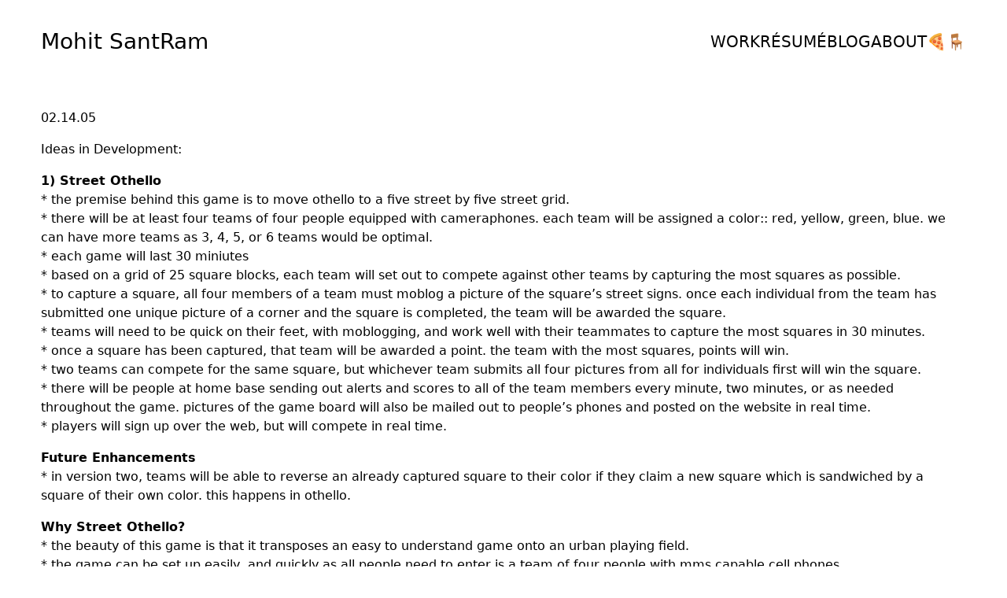

--- FILE ---
content_type: text/html; charset=UTF-8
request_url: http://www.mohitsantram.com/2005/02/17/street-othello-big-games/
body_size: 46985
content:
<!DOCTYPE html>
<html dir="ltr" lang="en-US" prefix="og: https://ogp.me/ns#">
<head>

	<meta charset="UTF-8">
	<meta name="viewport" content="width=device-width, initial-scale=1, shrink-to-fit=no">
	<link rel="profile" href="http://gmpg.org/xfn/11">
	<title>Street Othello – Big Games | Mohit SantRam</title>

		<!-- All in One SEO 4.9.3 - aioseo.com -->
	<meta name="description" content="02.14.05 Ideas in Development: 1) Street Othello * the premise behind this game is to move othello to a five street by five street grid. * there will be at least four teams of four people equipped with cameraphones. each team will be assigned a color:: red, yellow, green, blue. we can have more teams" />
	<meta name="robots" content="max-image-preview:large" />
	<meta name="author" content="msantram"/>
	<link rel="canonical" href="http://www.mohitsantram.com/2005/02/17/street-othello-big-games/" />
	<meta name="generator" content="All in One SEO (AIOSEO) 4.9.3" />
		<meta property="og:locale" content="en_US" />
		<meta property="og:site_name" content="Mohit SantRam | UX Product Designer" />
		<meta property="og:type" content="article" />
		<meta property="og:title" content="Street Othello – Big Games | Mohit SantRam" />
		<meta property="og:description" content="02.14.05 Ideas in Development: 1) Street Othello * the premise behind this game is to move othello to a five street by five street grid. * there will be at least four teams of four people equipped with cameraphones. each team will be assigned a color:: red, yellow, green, blue. we can have more teams" />
		<meta property="og:url" content="http://www.mohitsantram.com/2005/02/17/street-othello-big-games/" />
		<meta property="article:published_time" content="2005-02-17T17:47:35+00:00" />
		<meta property="article:modified_time" content="2005-02-17T17:47:35+00:00" />
		<meta name="twitter:card" content="summary" />
		<meta name="twitter:title" content="Street Othello – Big Games | Mohit SantRam" />
		<meta name="twitter:description" content="02.14.05 Ideas in Development: 1) Street Othello * the premise behind this game is to move othello to a five street by five street grid. * there will be at least four teams of four people equipped with cameraphones. each team will be assigned a color:: red, yellow, green, blue. we can have more teams" />
		<script type="application/ld+json" class="aioseo-schema">
			{"@context":"https:\/\/schema.org","@graph":[{"@type":"Article","@id":"http:\/\/www.mohitsantram.com\/2005\/02\/17\/street-othello-big-games\/#article","name":"Street Othello \u2013 Big Games | Mohit SantRam","headline":"Street Othello &#8211; Big Games","author":{"@id":"http:\/\/www.mohitsantram.com\/author\/msantram\/#author"},"publisher":{"@id":"http:\/\/www.mohitsantram.com\/#organization"},"datePublished":"2005-02-17T12:47:35-05:00","dateModified":"2005-02-17T12:47:35-05:00","inLanguage":"en-US","mainEntityOfPage":{"@id":"http:\/\/www.mohitsantram.com\/2005\/02\/17\/street-othello-big-games\/#webpage"},"isPartOf":{"@id":"http:\/\/www.mohitsantram.com\/2005\/02\/17\/street-othello-big-games\/#webpage"},"articleSection":"Big Games, ITP"},{"@type":"BreadcrumbList","@id":"http:\/\/www.mohitsantram.com\/2005\/02\/17\/street-othello-big-games\/#breadcrumblist","itemListElement":[{"@type":"ListItem","@id":"http:\/\/www.mohitsantram.com#listItem","position":1,"name":"Home","item":"http:\/\/www.mohitsantram.com","nextItem":{"@type":"ListItem","@id":"http:\/\/www.mohitsantram.com\/category\/itp\/#listItem","name":"ITP"}},{"@type":"ListItem","@id":"http:\/\/www.mohitsantram.com\/category\/itp\/#listItem","position":2,"name":"ITP","item":"http:\/\/www.mohitsantram.com\/category\/itp\/","nextItem":{"@type":"ListItem","@id":"http:\/\/www.mohitsantram.com\/category\/itp\/big-games\/#listItem","name":"Big Games"},"previousItem":{"@type":"ListItem","@id":"http:\/\/www.mohitsantram.com#listItem","name":"Home"}},{"@type":"ListItem","@id":"http:\/\/www.mohitsantram.com\/category\/itp\/big-games\/#listItem","position":3,"name":"Big Games","item":"http:\/\/www.mohitsantram.com\/category\/itp\/big-games\/","nextItem":{"@type":"ListItem","@id":"http:\/\/www.mohitsantram.com\/2005\/02\/17\/street-othello-big-games\/#listItem","name":"Street Othello &#8211; Big Games"},"previousItem":{"@type":"ListItem","@id":"http:\/\/www.mohitsantram.com\/category\/itp\/#listItem","name":"ITP"}},{"@type":"ListItem","@id":"http:\/\/www.mohitsantram.com\/2005\/02\/17\/street-othello-big-games\/#listItem","position":4,"name":"Street Othello &#8211; Big Games","previousItem":{"@type":"ListItem","@id":"http:\/\/www.mohitsantram.com\/category\/itp\/big-games\/#listItem","name":"Big Games"}}]},{"@type":"Organization","@id":"http:\/\/www.mohitsantram.com\/#organization","name":"Mohit SantRam","description":"UX Product Designer","url":"http:\/\/www.mohitsantram.com\/"},{"@type":"Person","@id":"http:\/\/www.mohitsantram.com\/author\/msantram\/#author","url":"http:\/\/www.mohitsantram.com\/author\/msantram\/","name":"msantram","image":{"@type":"ImageObject","@id":"http:\/\/www.mohitsantram.com\/2005\/02\/17\/street-othello-big-games\/#authorImage","url":"https:\/\/secure.gravatar.com\/avatar\/b1ed0541a1d420a481895d48a42679d341a35af913f9f94539980c86e07ca4a5?s=96&d=mm&r=g","width":96,"height":96,"caption":"msantram"}},{"@type":"WebPage","@id":"http:\/\/www.mohitsantram.com\/2005\/02\/17\/street-othello-big-games\/#webpage","url":"http:\/\/www.mohitsantram.com\/2005\/02\/17\/street-othello-big-games\/","name":"Street Othello \u2013 Big Games | Mohit SantRam","description":"02.14.05 Ideas in Development: 1) Street Othello * the premise behind this game is to move othello to a five street by five street grid. * there will be at least four teams of four people equipped with cameraphones. each team will be assigned a color:: red, yellow, green, blue. we can have more teams","inLanguage":"en-US","isPartOf":{"@id":"http:\/\/www.mohitsantram.com\/#website"},"breadcrumb":{"@id":"http:\/\/www.mohitsantram.com\/2005\/02\/17\/street-othello-big-games\/#breadcrumblist"},"author":{"@id":"http:\/\/www.mohitsantram.com\/author\/msantram\/#author"},"creator":{"@id":"http:\/\/www.mohitsantram.com\/author\/msantram\/#author"},"datePublished":"2005-02-17T12:47:35-05:00","dateModified":"2005-02-17T12:47:35-05:00"},{"@type":"WebSite","@id":"http:\/\/www.mohitsantram.com\/#website","url":"http:\/\/www.mohitsantram.com\/","name":"Mohit SantRam","description":"UX Product Designer","inLanguage":"en-US","publisher":{"@id":"http:\/\/www.mohitsantram.com\/#organization"}}]}
		</script>
		<!-- All in One SEO -->

<link rel='dns-prefetch' href='//secure.gravatar.com' />
<link rel='dns-prefetch' href='//stats.wp.com' />
<link rel='dns-prefetch' href='//v0.wordpress.com' />
<link rel='preconnect' href='//i0.wp.com' />
<link rel="alternate" type="application/rss+xml" title="Mohit SantRam &raquo; Feed" href="http://www.mohitsantram.com/feed/" />
<link rel="alternate" type="application/rss+xml" title="Mohit SantRam &raquo; Comments Feed" href="http://www.mohitsantram.com/comments/feed/" />
<link rel="alternate" type="application/rss+xml" title="Mohit SantRam &raquo; Street Othello &#8211; Big Games Comments Feed" href="http://www.mohitsantram.com/2005/02/17/street-othello-big-games/feed/" />
<style id='wp-img-auto-sizes-contain-inline-css' type='text/css'>
img:is([sizes=auto i],[sizes^="auto," i]){contain-intrinsic-size:3000px 1500px}
/*# sourceURL=wp-img-auto-sizes-contain-inline-css */
</style>
<link rel='stylesheet' id='jetpack_related-posts-css' href='http://www.mohitsantram.com/wp-content/plugins/jetpack/modules/related-posts/related-posts.css?ver=20240116' type='text/css' media='all' />
<style id='wp-emoji-styles-inline-css' type='text/css'>

	img.wp-smiley, img.emoji {
		display: inline !important;
		border: none !important;
		box-shadow: none !important;
		height: 1em !important;
		width: 1em !important;
		margin: 0 0.07em !important;
		vertical-align: -0.1em !important;
		background: none !important;
		padding: 0 !important;
	}
/*# sourceURL=wp-emoji-styles-inline-css */
</style>
<style id='wp-block-library-inline-css' type='text/css'>
:root{--wp-block-synced-color:#7a00df;--wp-block-synced-color--rgb:122,0,223;--wp-bound-block-color:var(--wp-block-synced-color);--wp-editor-canvas-background:#ddd;--wp-admin-theme-color:#007cba;--wp-admin-theme-color--rgb:0,124,186;--wp-admin-theme-color-darker-10:#006ba1;--wp-admin-theme-color-darker-10--rgb:0,107,160.5;--wp-admin-theme-color-darker-20:#005a87;--wp-admin-theme-color-darker-20--rgb:0,90,135;--wp-admin-border-width-focus:2px}@media (min-resolution:192dpi){:root{--wp-admin-border-width-focus:1.5px}}.wp-element-button{cursor:pointer}:root .has-very-light-gray-background-color{background-color:#eee}:root .has-very-dark-gray-background-color{background-color:#313131}:root .has-very-light-gray-color{color:#eee}:root .has-very-dark-gray-color{color:#313131}:root .has-vivid-green-cyan-to-vivid-cyan-blue-gradient-background{background:linear-gradient(135deg,#00d084,#0693e3)}:root .has-purple-crush-gradient-background{background:linear-gradient(135deg,#34e2e4,#4721fb 50%,#ab1dfe)}:root .has-hazy-dawn-gradient-background{background:linear-gradient(135deg,#faaca8,#dad0ec)}:root .has-subdued-olive-gradient-background{background:linear-gradient(135deg,#fafae1,#67a671)}:root .has-atomic-cream-gradient-background{background:linear-gradient(135deg,#fdd79a,#004a59)}:root .has-nightshade-gradient-background{background:linear-gradient(135deg,#330968,#31cdcf)}:root .has-midnight-gradient-background{background:linear-gradient(135deg,#020381,#2874fc)}:root{--wp--preset--font-size--normal:16px;--wp--preset--font-size--huge:42px}.has-regular-font-size{font-size:1em}.has-larger-font-size{font-size:2.625em}.has-normal-font-size{font-size:var(--wp--preset--font-size--normal)}.has-huge-font-size{font-size:var(--wp--preset--font-size--huge)}.has-text-align-center{text-align:center}.has-text-align-left{text-align:left}.has-text-align-right{text-align:right}.has-fit-text{white-space:nowrap!important}#end-resizable-editor-section{display:none}.aligncenter{clear:both}.items-justified-left{justify-content:flex-start}.items-justified-center{justify-content:center}.items-justified-right{justify-content:flex-end}.items-justified-space-between{justify-content:space-between}.screen-reader-text{border:0;clip-path:inset(50%);height:1px;margin:-1px;overflow:hidden;padding:0;position:absolute;width:1px;word-wrap:normal!important}.screen-reader-text:focus{background-color:#ddd;clip-path:none;color:#444;display:block;font-size:1em;height:auto;left:5px;line-height:normal;padding:15px 23px 14px;text-decoration:none;top:5px;width:auto;z-index:100000}html :where(.has-border-color){border-style:solid}html :where([style*=border-top-color]){border-top-style:solid}html :where([style*=border-right-color]){border-right-style:solid}html :where([style*=border-bottom-color]){border-bottom-style:solid}html :where([style*=border-left-color]){border-left-style:solid}html :where([style*=border-width]){border-style:solid}html :where([style*=border-top-width]){border-top-style:solid}html :where([style*=border-right-width]){border-right-style:solid}html :where([style*=border-bottom-width]){border-bottom-style:solid}html :where([style*=border-left-width]){border-left-style:solid}html :where(img[class*=wp-image-]){height:auto;max-width:100%}:where(figure){margin:0 0 1em}html :where(.is-position-sticky){--wp-admin--admin-bar--position-offset:var(--wp-admin--admin-bar--height,0px)}@media screen and (max-width:600px){html :where(.is-position-sticky){--wp-admin--admin-bar--position-offset:0px}}

/*# sourceURL=wp-block-library-inline-css */
</style><style id='global-styles-inline-css' type='text/css'>
:root{--wp--preset--aspect-ratio--square: 1;--wp--preset--aspect-ratio--4-3: 4/3;--wp--preset--aspect-ratio--3-4: 3/4;--wp--preset--aspect-ratio--3-2: 3/2;--wp--preset--aspect-ratio--2-3: 2/3;--wp--preset--aspect-ratio--16-9: 16/9;--wp--preset--aspect-ratio--9-16: 9/16;--wp--preset--color--black: #000000;--wp--preset--color--cyan-bluish-gray: #abb8c3;--wp--preset--color--white: #ffffff;--wp--preset--color--pale-pink: #f78da7;--wp--preset--color--vivid-red: #cf2e2e;--wp--preset--color--luminous-vivid-orange: #ff6900;--wp--preset--color--luminous-vivid-amber: #fcb900;--wp--preset--color--light-green-cyan: #7bdcb5;--wp--preset--color--vivid-green-cyan: #00d084;--wp--preset--color--pale-cyan-blue: #8ed1fc;--wp--preset--color--vivid-cyan-blue: #0693e3;--wp--preset--color--vivid-purple: #9b51e0;--wp--preset--gradient--vivid-cyan-blue-to-vivid-purple: linear-gradient(135deg,rgb(6,147,227) 0%,rgb(155,81,224) 100%);--wp--preset--gradient--light-green-cyan-to-vivid-green-cyan: linear-gradient(135deg,rgb(122,220,180) 0%,rgb(0,208,130) 100%);--wp--preset--gradient--luminous-vivid-amber-to-luminous-vivid-orange: linear-gradient(135deg,rgb(252,185,0) 0%,rgb(255,105,0) 100%);--wp--preset--gradient--luminous-vivid-orange-to-vivid-red: linear-gradient(135deg,rgb(255,105,0) 0%,rgb(207,46,46) 100%);--wp--preset--gradient--very-light-gray-to-cyan-bluish-gray: linear-gradient(135deg,rgb(238,238,238) 0%,rgb(169,184,195) 100%);--wp--preset--gradient--cool-to-warm-spectrum: linear-gradient(135deg,rgb(74,234,220) 0%,rgb(151,120,209) 20%,rgb(207,42,186) 40%,rgb(238,44,130) 60%,rgb(251,105,98) 80%,rgb(254,248,76) 100%);--wp--preset--gradient--blush-light-purple: linear-gradient(135deg,rgb(255,206,236) 0%,rgb(152,150,240) 100%);--wp--preset--gradient--blush-bordeaux: linear-gradient(135deg,rgb(254,205,165) 0%,rgb(254,45,45) 50%,rgb(107,0,62) 100%);--wp--preset--gradient--luminous-dusk: linear-gradient(135deg,rgb(255,203,112) 0%,rgb(199,81,192) 50%,rgb(65,88,208) 100%);--wp--preset--gradient--pale-ocean: linear-gradient(135deg,rgb(255,245,203) 0%,rgb(182,227,212) 50%,rgb(51,167,181) 100%);--wp--preset--gradient--electric-grass: linear-gradient(135deg,rgb(202,248,128) 0%,rgb(113,206,126) 100%);--wp--preset--gradient--midnight: linear-gradient(135deg,rgb(2,3,129) 0%,rgb(40,116,252) 100%);--wp--preset--font-size--small: clamp(0.875rem, 0.875rem + ((1vw - 0.2rem) * 0.217), 1rem);--wp--preset--font-size--medium: clamp(1rem, 1rem + ((1vw - 0.2rem) * 0.217), 1.125rem);--wp--preset--font-size--large: clamp(1.75rem, 1.75rem + ((1vw - 0.2rem) * 0.217), 1.875rem);--wp--preset--font-size--x-large: 2.25rem;--wp--preset--font-size--xx-large: clamp(4rem, 4rem + ((1vw - 0.2rem) * 10.435), 10rem);--wp--preset--spacing--20: 0.44rem;--wp--preset--spacing--30: clamp(1.5rem, 5vw, 2rem);--wp--preset--spacing--40: clamp(1.8rem, 1.8rem + ((1vw - 0.48rem) * 2.885), 3rem);--wp--preset--spacing--50: clamp(2.5rem, 8vw, 4.5rem);--wp--preset--spacing--60: clamp(3.75rem, 10vw, 7rem);--wp--preset--spacing--70: clamp(5rem, 5.25rem + ((1vw - 0.48rem) * 9.096), 8rem);--wp--preset--spacing--80: clamp(7rem, 14vw, 11rem);--wp--preset--shadow--natural: 6px 6px 9px rgba(0, 0, 0, 0.2);--wp--preset--shadow--deep: 12px 12px 50px rgba(0, 0, 0, 0.4);--wp--preset--shadow--sharp: 6px 6px 0px rgba(0, 0, 0, 0.2);--wp--preset--shadow--outlined: 6px 6px 0px -3px rgb(255, 255, 255), 6px 6px rgb(0, 0, 0);--wp--preset--shadow--crisp: 6px 6px 0px rgb(0, 0, 0);}:root { --wp--style--global--content-size: 100%;--wp--style--global--wide-size: 1240px; }:where(body) { margin: 0; }.wp-site-blocks { padding-top: var(--wp--style--root--padding-top); padding-bottom: var(--wp--style--root--padding-bottom); }.has-global-padding { padding-right: var(--wp--style--root--padding-right); padding-left: var(--wp--style--root--padding-left); }.has-global-padding > .alignfull { margin-right: calc(var(--wp--style--root--padding-right) * -1); margin-left: calc(var(--wp--style--root--padding-left) * -1); }.has-global-padding :where(:not(.alignfull.is-layout-flow) > .has-global-padding:not(.wp-block-block, .alignfull)) { padding-right: 0; padding-left: 0; }.has-global-padding :where(:not(.alignfull.is-layout-flow) > .has-global-padding:not(.wp-block-block, .alignfull)) > .alignfull { margin-left: 0; margin-right: 0; }.wp-site-blocks > .alignleft { float: left; margin-right: 2em; }.wp-site-blocks > .alignright { float: right; margin-left: 2em; }.wp-site-blocks > .aligncenter { justify-content: center; margin-left: auto; margin-right: auto; }:where(.wp-site-blocks) > * { margin-block-start: 2rem; margin-block-end: 0; }:where(.wp-site-blocks) > :first-child { margin-block-start: 0; }:where(.wp-site-blocks) > :last-child { margin-block-end: 0; }:root { --wp--style--block-gap: 2rem; }:root :where(.is-layout-flow) > :first-child{margin-block-start: 0;}:root :where(.is-layout-flow) > :last-child{margin-block-end: 0;}:root :where(.is-layout-flow) > *{margin-block-start: 2rem;margin-block-end: 0;}:root :where(.is-layout-constrained) > :first-child{margin-block-start: 0;}:root :where(.is-layout-constrained) > :last-child{margin-block-end: 0;}:root :where(.is-layout-constrained) > *{margin-block-start: 2rem;margin-block-end: 0;}:root :where(.is-layout-flex){gap: 2rem;}:root :where(.is-layout-grid){gap: 2rem;}.is-layout-flow > .alignleft{float: left;margin-inline-start: 0;margin-inline-end: 2em;}.is-layout-flow > .alignright{float: right;margin-inline-start: 2em;margin-inline-end: 0;}.is-layout-flow > .aligncenter{margin-left: auto !important;margin-right: auto !important;}.is-layout-constrained > .alignleft{float: left;margin-inline-start: 0;margin-inline-end: 2em;}.is-layout-constrained > .alignright{float: right;margin-inline-start: 2em;margin-inline-end: 0;}.is-layout-constrained > .aligncenter{margin-left: auto !important;margin-right: auto !important;}.is-layout-constrained > :where(:not(.alignleft):not(.alignright):not(.alignfull)){max-width: var(--wp--style--global--content-size);margin-left: auto !important;margin-right: auto !important;}.is-layout-constrained > .alignwide{max-width: var(--wp--style--global--wide-size);}body .is-layout-flex{display: flex;}.is-layout-flex{flex-wrap: wrap;align-items: center;}.is-layout-flex > :is(*, div){margin: 0;}body .is-layout-grid{display: grid;}.is-layout-grid > :is(*, div){margin: 0;}body{--wp--style--root--padding-top: 0px;--wp--style--root--padding-right: 0px;--wp--style--root--padding-bottom: 0px;--wp--style--root--padding-left: 0px;}a:where(:not(.wp-element-button)){text-decoration: underline;}:root :where(.wp-element-button, .wp-block-button__link){background-color: #32373c;border-width: 0;color: #fff;font-family: inherit;font-size: inherit;font-style: inherit;font-weight: inherit;letter-spacing: inherit;line-height: inherit;padding-top: calc(0.667em + 2px);padding-right: calc(1.333em + 2px);padding-bottom: calc(0.667em + 2px);padding-left: calc(1.333em + 2px);text-decoration: none;text-transform: inherit;}.has-black-color{color: var(--wp--preset--color--black) !important;}.has-cyan-bluish-gray-color{color: var(--wp--preset--color--cyan-bluish-gray) !important;}.has-white-color{color: var(--wp--preset--color--white) !important;}.has-pale-pink-color{color: var(--wp--preset--color--pale-pink) !important;}.has-vivid-red-color{color: var(--wp--preset--color--vivid-red) !important;}.has-luminous-vivid-orange-color{color: var(--wp--preset--color--luminous-vivid-orange) !important;}.has-luminous-vivid-amber-color{color: var(--wp--preset--color--luminous-vivid-amber) !important;}.has-light-green-cyan-color{color: var(--wp--preset--color--light-green-cyan) !important;}.has-vivid-green-cyan-color{color: var(--wp--preset--color--vivid-green-cyan) !important;}.has-pale-cyan-blue-color{color: var(--wp--preset--color--pale-cyan-blue) !important;}.has-vivid-cyan-blue-color{color: var(--wp--preset--color--vivid-cyan-blue) !important;}.has-vivid-purple-color{color: var(--wp--preset--color--vivid-purple) !important;}.has-black-background-color{background-color: var(--wp--preset--color--black) !important;}.has-cyan-bluish-gray-background-color{background-color: var(--wp--preset--color--cyan-bluish-gray) !important;}.has-white-background-color{background-color: var(--wp--preset--color--white) !important;}.has-pale-pink-background-color{background-color: var(--wp--preset--color--pale-pink) !important;}.has-vivid-red-background-color{background-color: var(--wp--preset--color--vivid-red) !important;}.has-luminous-vivid-orange-background-color{background-color: var(--wp--preset--color--luminous-vivid-orange) !important;}.has-luminous-vivid-amber-background-color{background-color: var(--wp--preset--color--luminous-vivid-amber) !important;}.has-light-green-cyan-background-color{background-color: var(--wp--preset--color--light-green-cyan) !important;}.has-vivid-green-cyan-background-color{background-color: var(--wp--preset--color--vivid-green-cyan) !important;}.has-pale-cyan-blue-background-color{background-color: var(--wp--preset--color--pale-cyan-blue) !important;}.has-vivid-cyan-blue-background-color{background-color: var(--wp--preset--color--vivid-cyan-blue) !important;}.has-vivid-purple-background-color{background-color: var(--wp--preset--color--vivid-purple) !important;}.has-black-border-color{border-color: var(--wp--preset--color--black) !important;}.has-cyan-bluish-gray-border-color{border-color: var(--wp--preset--color--cyan-bluish-gray) !important;}.has-white-border-color{border-color: var(--wp--preset--color--white) !important;}.has-pale-pink-border-color{border-color: var(--wp--preset--color--pale-pink) !important;}.has-vivid-red-border-color{border-color: var(--wp--preset--color--vivid-red) !important;}.has-luminous-vivid-orange-border-color{border-color: var(--wp--preset--color--luminous-vivid-orange) !important;}.has-luminous-vivid-amber-border-color{border-color: var(--wp--preset--color--luminous-vivid-amber) !important;}.has-light-green-cyan-border-color{border-color: var(--wp--preset--color--light-green-cyan) !important;}.has-vivid-green-cyan-border-color{border-color: var(--wp--preset--color--vivid-green-cyan) !important;}.has-pale-cyan-blue-border-color{border-color: var(--wp--preset--color--pale-cyan-blue) !important;}.has-vivid-cyan-blue-border-color{border-color: var(--wp--preset--color--vivid-cyan-blue) !important;}.has-vivid-purple-border-color{border-color: var(--wp--preset--color--vivid-purple) !important;}.has-vivid-cyan-blue-to-vivid-purple-gradient-background{background: var(--wp--preset--gradient--vivid-cyan-blue-to-vivid-purple) !important;}.has-light-green-cyan-to-vivid-green-cyan-gradient-background{background: var(--wp--preset--gradient--light-green-cyan-to-vivid-green-cyan) !important;}.has-luminous-vivid-amber-to-luminous-vivid-orange-gradient-background{background: var(--wp--preset--gradient--luminous-vivid-amber-to-luminous-vivid-orange) !important;}.has-luminous-vivid-orange-to-vivid-red-gradient-background{background: var(--wp--preset--gradient--luminous-vivid-orange-to-vivid-red) !important;}.has-very-light-gray-to-cyan-bluish-gray-gradient-background{background: var(--wp--preset--gradient--very-light-gray-to-cyan-bluish-gray) !important;}.has-cool-to-warm-spectrum-gradient-background{background: var(--wp--preset--gradient--cool-to-warm-spectrum) !important;}.has-blush-light-purple-gradient-background{background: var(--wp--preset--gradient--blush-light-purple) !important;}.has-blush-bordeaux-gradient-background{background: var(--wp--preset--gradient--blush-bordeaux) !important;}.has-luminous-dusk-gradient-background{background: var(--wp--preset--gradient--luminous-dusk) !important;}.has-pale-ocean-gradient-background{background: var(--wp--preset--gradient--pale-ocean) !important;}.has-electric-grass-gradient-background{background: var(--wp--preset--gradient--electric-grass) !important;}.has-midnight-gradient-background{background: var(--wp--preset--gradient--midnight) !important;}.has-small-font-size{font-size: var(--wp--preset--font-size--small) !important;}.has-medium-font-size{font-size: var(--wp--preset--font-size--medium) !important;}.has-large-font-size{font-size: var(--wp--preset--font-size--large) !important;}.has-x-large-font-size{font-size: var(--wp--preset--font-size--x-large) !important;}.has-xx-large-font-size{font-size: var(--wp--preset--font-size--xx-large) !important;}
/*# sourceURL=global-styles-inline-css */
</style>

<link rel='stylesheet' id='minimalio_theme-css' href='http://www.mohitsantram.com/wp-content/themes/minimalio/assets/dist/css/minimalio-theme.min.css?ver=1757599317568' type='text/css' media='all' />
<link rel='stylesheet' id='minimalio-child-style-css' href='http://www.mohitsantram.com/wp-content/themes/minimalio/style.css?ver=6.9' type='text/css' media='all' />
<style id='layout-options-inline-css' type='text/css'>
.container {max-width: 1240px } @media (min-width: 768px) { .header__mobile-button {display:none}} @media (max-width: 768px) { .header__mobile-button {display:block}} @media (min-width: 768px) { .menu-main-container {display:flex}} @media (max-width: 768px) { .menu-main-container {display:none}} @media (min-width: 768px) { .mobile-menu {display:none}} @media (max-width: 768px) { .mobile-menu.is-active {display:block}} @media (min-width: 768px) { .menu-main-container.centered {display:flex}} @media (max-width: 768px) { .menu-main-container.centered {display:none}} @media (max-width: 768px) { .header__social-block {display:none}} 
/*# sourceURL=layout-options-inline-css */
</style>
<script type="text/javascript" id="jetpack_related-posts-js-extra">
/* <![CDATA[ */
var related_posts_js_options = {"post_heading":"h4"};
//# sourceURL=jetpack_related-posts-js-extra
/* ]]> */
</script>
<script type="text/javascript" src="http://www.mohitsantram.com/wp-content/plugins/jetpack/_inc/build/related-posts/related-posts.min.js?ver=20240116" id="jetpack_related-posts-js"></script>
<script type="text/javascript" src="http://www.mohitsantram.com/wp-includes/js/jquery/jquery.min.js?ver=3.7.1" id="jquery-core-js"></script>
<link rel="https://api.w.org/" href="http://www.mohitsantram.com/wp-json/" /><link rel="alternate" title="JSON" type="application/json" href="http://www.mohitsantram.com/wp-json/wp/v2/posts/56" /><link rel="EditURI" type="application/rsd+xml" title="RSD" href="http://www.mohitsantram.com/xmlrpc.php?rsd" />
<meta name="generator" content="WordPress 6.9" />
<link rel='shortlink' href='https://wp.me/p4bRbb-U' />
	<style>img#wpstats{display:none}</style>
		<meta charset="utf-8"><link rel="icon" href="https://i0.wp.com/www.mohitsantram.com/wp-content/uploads/2025/09/cropped-MSR-copy-2.png?fit=32%2C32" sizes="32x32" />
<link rel="icon" href="https://i0.wp.com/www.mohitsantram.com/wp-content/uploads/2025/09/cropped-MSR-copy-2.png?fit=192%2C192" sizes="192x192" />
<link rel="apple-touch-icon" href="https://i0.wp.com/www.mohitsantram.com/wp-content/uploads/2025/09/cropped-MSR-copy-2.png?fit=180%2C180" />
<meta name="msapplication-TileImage" content="https://i0.wp.com/www.mohitsantram.com/wp-content/uploads/2025/09/cropped-MSR-copy-2.png?fit=270%2C270" />


</head>

<body class="wp-singular post-template-default single single-post postid-56 single-format-standard wp-embed-responsive wp-theme-minimalio">


<div id="page" class="site bg-cover bg-no-repeat bg-center bg-fixed
">
	<!-- Skip to content Accessibility link -->
	<a class="skip-to-content-link screen-reader-text" href="#main">
		<span>Skip to Content</span>	</a>
	
	<!-- Loading spinner -->
	<div class="lds-dual-ring"></div>
	<!-- ******************* HEADER ******************* -->
	<header id="wrapper-header" class="header py-8
		" id="header">
		<div class="header__container relative container">

			
<div id="wrapper-navbar" itemscope itemtype="http://schema.org/WebSite">

	<div class="header__row flex flex-wrap justify-between items-center
		">
	<div class="w-auto p-0 header__col-left">
		<!-- Your site title as branding in the menu -->
		
			<a class="inline-block mr-0 text-black header__brand whitespace-nowrap" rel="home" href="http://www.mohitsantram.com/"
			title="Mohit SantRam" itemprop="url">Mohit SantRam</a>

					<!-- end custom logo -->
	</div><!-- end header col left -->
	<div class="flex flex-wrap items-center w-auto p-0 header__col-right">
		<!-- The WordPress Main Menu goes here -->
		<nav class="hidden menu-main-container lg:block header__main-menu-"><ul class="flex flex-wrap justify-end m-0 align-middle header__menu gap-x-8"><li id="menu-item-1810" class="menu-item menu-item-type-custom menu-item-object-custom nav__item  menu-item-1810"><a href="http://www.santram.net/work" class="nav__link" data-slug="" >WORK</a></li>
<li id="menu-item-2130" class="menu-item menu-item-type-custom menu-item-object-custom nav__item  menu-item-2130"><a href="http://www.santram.net/resume" class="nav__link" data-slug="" >RÉSUMÉ</a></li>
<li id="menu-item-1809" class="menu-item menu-item-type-custom menu-item-object-custom menu-item-home nav__item  menu-item-1809"><a href="http://www.mohitsantram.com/" class="nav__link" data-slug="" >BLOG</a></li>
<li id="menu-item-2129" class="menu-item menu-item-type-custom menu-item-object-custom nav__item  menu-item-2129"><a href="http://www.santram.net/about" class="nav__link" data-slug="" >ABOUT</a></li>
<li id="menu-item-2524" class="menu-item menu-item-type-custom menu-item-object-custom nav__item  menu-item-2524"><a href="http://www.santram.net/pizza-pizza/" class="nav__link" data-slug="" >🍕</a></li>
<li id="menu-item-2526" class="menu-item menu-item-type-custom menu-item-object-custom nav__item  menu-item-2526"><a href="http://www.santram.net/woodworking/" class="nav__link" data-slug="" >🪑</a></li>
</ul></nav>
		<span class="flex flex-wrap justify-end gap-2 social__block header__social-block">
				</span>
	</div><!-- end header col right -->
	</div><!-- end wrapper header -->

	

</div><!-- #wrapper-navbar end -->

			<nav class="header__mobile-button" aria-label="Mobile Toggle">
			<button class="header__mobile-button absolute z-[110] block p-0 text-black bg-transparent border-none shadow-none main-header__menu-link md:hidden top-1/2 right-4 md:right-6 lg:right-8 -translate-y-2/4 appearance-auto hover:border-none mobile-toggle" data-toggle="collapse" data-link="#mobilemenu" data-target="#mobilemenu" aria-controls="primary-menu" aria-expanded="false" aria-label="Toggle navigation">
				<svg role="presentation" class="mobile-menu__open-icon w-6 h-6"><title>Open Icon</title><use xlink:href="#bars"/></svg><svg role="presentation" class="mobile-menu__close-icon w-6 h-6"><title>Close Icon</title><use xlink:href="#close"/></svg>			</button>
			</nav>
		</div>
	
<div id="mobilemenu" class="mobile-menu right-wrapper fixed overflow-y-scroll top-0 bottom-0 right-0 max-w-full w-full bg-white sm:[&.right-wrapper]:max-w-sm">

	<div class="relative p-0 bg-white mobile-menu__logo-wrap">



		
	</div>

	<div class="pb-8 mobile-menu__container">

			<nav class="minimalio-mobile-menu"><ul class="px-8 py-4 mobile-menu__menu"><li class="menu-item menu-item-type-custom menu-item-object-custom mobile-menu__item  menu-item-1810"><a href="http://www.santram.net/work" class="mobile-menu__link" data-slug="" >WORK</a></li>
<li class="menu-item menu-item-type-custom menu-item-object-custom mobile-menu__item  menu-item-2130"><a href="http://www.santram.net/resume" class="mobile-menu__link" data-slug="" >RÉSUMÉ</a></li>
<li class="menu-item menu-item-type-custom menu-item-object-custom menu-item-home mobile-menu__item  menu-item-1809"><a href="http://www.mohitsantram.com/" class="mobile-menu__link" data-slug="" >BLOG</a></li>
<li class="menu-item menu-item-type-custom menu-item-object-custom mobile-menu__item  menu-item-2129"><a href="http://www.santram.net/about" class="mobile-menu__link" data-slug="" >ABOUT</a></li>
<li class="menu-item menu-item-type-custom menu-item-object-custom mobile-menu__item  menu-item-2524"><a href="http://www.santram.net/pizza-pizza/" class="mobile-menu__link" data-slug="" >🍕</a></li>
<li class="menu-item menu-item-type-custom menu-item-object-custom mobile-menu__item  menu-item-2526"><a href="http://www.santram.net/woodworking/" class="mobile-menu__link" data-slug="" >🪑</a></li>
</ul></nav>
		<div class="container px-8 mobile-menu__container-social">
			<span class="flex flex-wrap justify-center gap-2 mt-8 social__block">
							</span>
		</div>


	</div>
</div>
	</header>

<!-- ******************* The Main Area ******************* -->
	<div class="site-content overflow-x-hidden " id="page-content">

<div class="wrapper" id="single-wrapper">
	<div class="single-post">
		<div class="single-post__content container" id="content" tabindex="-1">

			<div class="row">

				<!-- Do the left sidebar check -->

				
<div class="lg:grow lg:shrink-0 lg:basis-0 content-area " id="primary">

				<main class="site-main" id="main"
									data-bgcolor='#cecece'>

					
						
<article
	class="post-56 post type-post status-publish format-standard hentry category-big-games category-itp"	id="post-
	56	">
	<header class="entry-header">
		
				
			</header><!-- .entry-header -->

	<div class="entry-content">
		<p>02.14.05</p>
<p>Ideas in Development:</p>
<p><strong>1) Street Othello</strong><br />
    * the premise behind this game is to move othello to a five street by five street grid.<br />
    * there will be at least four teams of four people equipped with cameraphones. each team will be assigned a color:: red, yellow, green, blue. we can have more teams as 3, 4, 5, or 6 teams would be optimal.<br />
    * each game will last 30 miniutes<br />
    * based on a grid of 25 square blocks, each team will set out to compete against other teams by capturing the most squares as possible.<br />
    * to capture a square, all four members of a team must moblog a picture of the square&#8217;s street signs. once each individual from the team has submitted one unique picture of a corner and the square is completed, the team will be awarded the square.<br />
    * teams will need to be quick on their feet, with moblogging, and work well with their teammates to capture the most squares in 30 minutes.<br />
    * once a square has been captured, that team will be awarded a point. the team with the most squares, points will win.<br />
    * two teams can compete for the same square, but whichever team submits all four pictures from all for individuals first will win the square.<br />
    * there will be people at home base sending out alerts and scores to all of the team members every minute, two minutes, or as needed throughout the game. pictures of the game board will also be mailed out to people&#8217;s phones and posted on the website in real time.<br />
    * players will sign up over the web, but will compete in real time. </p>
<p><strong>Future Enhancements</strong><br />
    * in version two, teams will be able to reverse an already captured square to their color if they claim a new square which is sandwiched by a square of their own color. this happens in othello. </p>
<p><strong>Why Street Othello?</strong><br />
    * the beauty of this game is that it transposes an easy to understand game onto an urban playing field.<br />
    * the game can be set up easily, and quickly as all people need to enter is a team of four people with mms capable cell phones.<br />
    * this game builds relationships and competetion between quick thinking, strategic people. </p>
<p><strong>Barriers to Entry</strong><br />
    * there is a high transaction cost associated with playing this game. people will have to send and receive many pictures, text messages, phone calls, and mms messages. </p>
<p>-mo</p>

<div id='jp-relatedposts' class='jp-relatedposts' >
	<h3 class="jp-relatedposts-headline"><em>Related</em></h3>
</div>

		
<div class="comments-area" id="comments">

	
	
	
		<div id="respond" class="comment-respond">
		<h3 id="reply-title" class="comment-reply-title">Leave a Reply <small><a rel="nofollow" id="cancel-comment-reply-link" href="/2005/02/17/street-othello-big-games/#respond" style="display:none;">Cancel reply</a></small></h3><p class="must-log-in">You must be <a href="http://www.mohitsantram.com/wp-login.php?redirect_to=http%3A%2F%2Fwww.mohitsantram.com%2F2005%2F02%2F17%2Fstreet-othello-big-games%2F">logged in</a> to post a comment.</p>	</div><!-- #respond -->
	
</div><!-- #comments -->

			</div><!-- .entry-content -->

	
	
</article>

						
					
				</main><!-- #main -->

				<!-- Do the right sidebar check -->

				
</div><!-- #primary container -->


			</div><!-- .row -->

		</div><!-- #content -->
	</div>

</div><!-- #single-wrapper -->

<!--Close page container -->
</div>
<!-- ******************* FOOTER ******************* -->
<footer id="wrapper-footer" class="minimalio-footer">

	
	
		<div class="footer__copyright container">
			<div class="wrapper footer__wrapper">

				<div id="copyright" class="footer__section">

					
<div class="footer__section-row row">

	<div class="w-full footer__left md:w-1/3">
		<div class="site-info">

			<span class="flex justify-center footer__copyright-first md:justify-start">


				
					<span class="mr-4 footer__copyright-first-copy">
											</span>
					



				</span>

		</div><!-- .site-info -->
	</div>
	<div class="flex justify-center w-full mt-4 text-center footer__center md:w-1/3 md:mt-0">

					

	</div>

	<div class="w-full footer__right md:w-1/3">
		<div class="flex justify-center mt-4 footer__copyright-last md:justify-end md:mt-0">
					</div>
	</div>

</div><!-- row end -->

				</div>
			</div>


		</div>
	
</footer>

</div><!-- page end -->

<script type="speculationrules">
{"prefetch":[{"source":"document","where":{"and":[{"href_matches":"/*"},{"not":{"href_matches":["/wp-*.php","/wp-admin/*","/wp-content/uploads/*","/wp-content/*","/wp-content/plugins/*","/wp-content/themes/minimalio/*","/*\\?(.+)"]}},{"not":{"selector_matches":"a[rel~=\"nofollow\"]"}},{"not":{"selector_matches":".no-prefetch, .no-prefetch a"}}]},"eagerness":"conservative"}]}
</script>
<div class="svg-sprites" style="display: none;"><svg xmlns="http://www.w3.org/2000/svg" xmlns:xlink="http://www.w3.org/1999/xlink"><symbol viewBox="0 0 24 24" id="account" xmlns="http://www.w3.org/2000/svg"><path d="M12 2c2.757 0 5 2.243 5 5.001 0 2.756-2.243 5-5 5s-5-2.244-5-5A5.006 5.006 0 0 1 12 2zm0-2a7 7 0 1 0 0 14 7 7 0 0 0 0-14zm6.369 13.353a9.057 9.057 0 0 1-1.658 1.302c2.872 1.874 4.378 5.083 4.972 7.346H2.296c.572-2.29 2.058-5.503 4.973-7.358a9.008 9.008 0 0 1-1.658-1.312C1.353 16.403 0 21.837 0 24h24c0-2.142-1.44-7.557-5.631-10.647z"/></symbol><symbol viewBox="0 0 207.394 207.394" id="applemusic" xmlns="http://www.w3.org/2000/svg"><path d="M197.517 1.768A7.509 7.509 0 0 0 191.42.105l-117.473 20a7.5 7.5 0 0 0-6.241 7.393V131.9H44.961c-20.814 0-37.746 16.933-37.746 37.746 0 20.813 16.933 37.746 37.746 37.746 20.812 0 37.745-16.933 37.745-37.746V77.897L185.179 60.45v51.451h-22.746c-20.814 0-37.747 16.933-37.747 37.746 0 20.813 16.933 37.746 37.747 37.746 20.813 0 37.746-16.933 37.746-37.746V7.499a7.5 7.5 0 0 0-2.662-5.731zM44.961 192.394c-12.543 0-22.746-10.204-22.746-22.746 0-12.543 10.204-22.746 22.746-22.746h22.745v22.746c0 12.542-10.203 22.746-22.745 22.746zM82.706 33.83l102.473-17.446v28.851L82.706 62.681V33.83zm79.727 138.564c-12.543 0-22.747-10.204-22.747-22.746 0-12.543 10.204-22.746 22.747-22.746h22.746v22.746c0 12.542-10.204 22.746-22.746 22.746z"/></symbol><symbol viewBox="0 0 32 32" id="applemusic-pill" xmlns="http://www.w3.org/2000/svg"><circle cx="11.5" cy="20.5" r="2"/><circle cx="20.5" cy="18.5" r="2"/><path d="M16 1a15 15 0 1 0 15 15A15 15 0 0 0 16 1zm7.5 17.5a3 3 0 1 1-3-3 3 3 0 0 1 2 .78V9.62l-8 1.78v9.1a3 3 0 1 1-3-3 3 3 0 0 1 2 .78V11a.5.5 0 0 1 .39-.49l9-2a.52.52 0 0 1 .42.1.49.49 0 0 1 .19.39z"/></symbol><symbol viewBox="0 0 512 512" id="applemusic-square" xmlns="http://www.w3.org/2000/svg"><path d="M407 0H105C47.103 0 0 47.103 0 105v302c0 57.897 47.103 105 105 105h302c57.897 0 105-47.103 105-105V105C512 47.103 464.897 0 407 0zm-24 316v40c0 22.056-17.944 40-40 40h-25c-22.056 0-40-17.944-40-40s17.944-40 40-40h35V168.807l-144 24.828V386c0 22.056-17.944 40-40 40h-25c-22.056 0-40-17.944-40-40s17.944-40 40-40h35V118.365l204-35.172V316z"/></symbol><symbol viewBox="0 0 7 12" id="arrow" xmlns="http://www.w3.org/2000/svg"><path d="M7 6c0 .215-.084.43-.251.593l-5.28 5.16a.874.874 0 0 1-1.217 0 .827.827 0 0 1 0-1.188L4.924 6 .253 1.434a.827.827 0 0 1 0-1.188.874.874 0 0 1 1.216 0l5.28 5.16c.168.163.251.38.251.594" fill="currentColor" fill-rule="evenodd"/></symbol><symbol viewBox="0 0 512 512" id="bandcamp" xmlns="http://www.w3.org/2000/svg"><rect width="512" height="512" rx="15%" fill="none"/><path fill="currentColor" d="M99 349h215l99-186H198"/></symbol><symbol viewBox="0 0 97.75 97.75" id="bandcamp-pill" xmlns="http://www.w3.org/2000/svg"><path d="M48.875 0C21.882 0 0 21.882 0 48.875S21.882 97.75 48.875 97.75 97.75 75.868 97.75 48.875 75.868 0 48.875 0zm15.96 70.857H12.593l20.32-43.965h52.244z"/></symbol><symbol viewBox="0 0 512 512" id="bandcamp-square" xmlns="http://www.w3.org/2000/svg"><rect height="512" rx="64" ry="64" width="512"/><path d="M193.048 133.383 56 378.617h262.932L456 133.383H193.048z" fill="#fff"/></symbol><symbol viewBox="0 0 31.6 22.5" id="bars" xmlns="http://www.w3.org/2000/svg"><path fill="currentColor" d="M0 10h31.6v2.5H0zm0 10h31.6v2.5H0zM0 0h31.6v2.5H0z"/></symbol><symbol viewBox="0 0 24 24" id="behance" xmlns="http://www.w3.org/2000/svg"><path d="M12.363 14.947c0-1.848-.879-3.214-2.695-3.726 1.325-.631 2.016-1.587 2.016-3.074 0-2.932-2.192-3.647-4.721-3.647H0v14.721h7.158c2.684 0 5.205-1.283 5.205-4.274zM3.246 7.013h3.046c1.171 0 2.225.328 2.225 1.682 0 1.25-.82 1.753-1.98 1.753H3.246zm-.001 9.708v-4.054h3.538c1.429 0 2.333.594 2.333 2.102 0 1.487-1.079 1.952-2.4 1.952zM18.796 19.5c2.554 0 4.208-1.147 5.004-3.585h-2.592c-.279.91-1.429 1.391-2.321 1.391-1.721 0-2.625-1.005-2.625-2.713h7.713c.244-3.418-1.66-6.331-5.18-6.331-3.259 0-5.471 2.442-5.471 5.641 0 3.32 2.096 5.597 5.472 5.597zm-.092-9.026c1.475 0 2.217.864 2.341 2.277h-4.779c.097-1.401 1.03-2.277 2.438-2.277zm-3.037-5.201h5.988v1.45h-5.988z"/></symbol><symbol viewBox="0 0 512 512" id="behance-pill" xmlns="http://www.w3.org/2000/svg"><path d="M215.4 268.4c-4.3-1.5-13.5-2.3-27.8-2.3h-19.5c-.6 0-1 .5-1 1v40.1c0 .6.4 1 1 1h23.2c11.3 0 18.4-.3 21.5-1 4.7-.9 8.4-3 11.4-6.3 2.9-3.3 4.4-7.8 4.4-13.4 0-4.7-1.1-8.7-3.4-12-2.3-3.2-5.5-5.6-9.8-7.1zM326 237c-6.9 0-12.6 2.4-17.1 7.3-4.3 4.7-6.2 9.2-6.6 15.7 0 .6.5 1.2 1.2 1.2h44.9c.7 0 1.2-.6 1.2-1.2 0-5.9-2.8-11.7-7.1-16.1-4.6-4.6-10-6.9-16.5-6.9zm-157.9 2.9h14.7c12.2 0 19.8-.2 22.8-.5 5.4-.6 9.6-2.5 12.6-5.6 3.1-3.1 4.6-7.2 4.6-12.3 0-4.9-1.3-8.8-4-11.9-2.6-3-6.6-4.9-11.8-5.5-3.1-.4-12-.5-26.8-.5H168c-.6 0-1 .5-1 1V239c.1.4.6.9 1.1.9z"/><path d="M256 31C131.7 31 31 131.7 31 256s100.7 225 225 225 225-100.7 225-225S380.3 31 256 31zm37.9 155.7c0-2.5 2.1-4.6 4.6-4.6h53.2c2.5 0 4.6 2.1 4.6 4.6v7.7c0 2.5-2.1 4.6-4.6 4.6h-53.2c-2.5 0-4.6-2.1-4.6-4.6zM256 310c-3.3 6.8-7.8 12.2-13.4 16.2-5.7 4.1-12.7 6.5-21 7.5-5.2.6-17.8.9-33 1.1h-51.8c-5.4 0-5.8-.5-5.8-1V178.2c0-.6.4-1 5.8-1h61c7.5 0 16.6.5 22.7 1.6 6 1 11.4 3.2 16.2 6.5s8.7 7.7 11.9 13.2 4.8 11.6 4.8 18.4c0 7.4-2 14.2-5.9 20.3-3.5 5.5-8.1 9.7-13.7 12.8-.8.4-.7 1.6.1 1.8 8.3 2.9 14.8 7.4 19.5 13.5 5.1 6.7 7.6 14.7 7.6 23.8-.1 7.2-1.7 14.1-5 20.9zm125-28.2c0 .6-.5 1.2-1.2 1.2h-76.9c-.7 0-1.2.6-1.2 1.2.4 8.5 2.9 13.8 7.6 18.6 4.9 5.1 10.9 6.5 18.2 6.5 6.7 0 17-2 20-13.2.1-.5.7-.9 1.3-.8l29.2.3c.7.1 1 .8.9 1.6-.4 9.9-10.4 23.1-18.8 28.7-8.7 5.9-19.7 8.8-32.8 8.8-20.8 0-36.2-6.6-46.2-19.8-7.9-10.6-11.8-23.9-11.8-40 0-19.2 5.2-34.3 15.5-45.2 10.4-10.9 23.5-16.3 39.3-16.3 17.8 0 31.8 5.7 42.1 17.1 10 11.2 15.1 20.6 14.8 51.3z"/></symbol><symbol viewBox="0 0 512 512" id="behance-square" xmlns="http://www.w3.org/2000/svg"><path d="M181 181h-60v60h60c16.54 0 30-13.46 30-30s-13.46-30-30-30zm0 90h-60v60h60c16.54 0 30-13.46 30-30s-13.46-30-30-30zm165-30c-19.555 0-36.238 12.54-42.438 30h84.875c-6.199-17.46-22.882-30-42.437-30zm0 0"/><path d="M436 0H75C33.648 0 0 33.648 0 75v362c0 41.352 33.648 75 75 75h361c41.352 0 76-33.648 76-75V75c0-41.352-34.648-75-76-75zM286 151h120v30H286zm-45 150c0 33.09-26.91 60-60 60H91V151h90c33.09 0 60 26.91 60 60 0 18.008-8.133 33.996-20.73 45 12.597 11.004 20.73 26.992 20.73 45zm180 0H303.562c6.196 17.46 22.883 30 42.438 30 16.012 0 30.953-8.629 38.992-22.516l25.957 15.032C397.58 346.629 372.687 361 346 361c-41.352 0-75-33.648-75-75s33.648-75 75-75 75 33.648 75 75zm0 0"/></symbol><symbol viewBox="0 -3.268 64 68.414" id="bluesky" xmlns="http://www.w3.org/2000/svg"><path fill="currentColor" d="M13.873 3.805C21.21 9.332 29.103 20.537 32 26.55v15.882c0-.338-.13.044-.41.867-1.512 4.456-7.418 21.847-20.923 7.944-7.111-7.32-3.819-14.64 9.125-16.85-7.405 1.264-15.73-.825-18.014-9.015C1.12 23.022 0 8.51 0 6.55 0-3.268 8.579-.182 13.873 3.805zm36.254 0C42.79 9.332 34.897 20.537 32 26.55v15.882c0-.338.13.044.41.867 1.512 4.456 7.418 21.847 20.923 7.944 7.111-7.32 3.819-14.64-9.125-16.85 7.405 1.264 15.73-.825 18.014-9.015C62.88 23.022 64 8.51 64 6.55c0-9.818-8.578-6.732-13.873-2.745z"/></symbol><symbol viewBox="0 -3.268 64 68.414" id="bluesky-pill" xmlns="http://www.w3.org/2000/svg"><path fill="currentColor" d="M13.873 3.805C21.21 9.332 29.103 20.537 32 26.55v15.882c0-.338-.13.044-.41.867-1.512 4.456-7.418 21.847-20.923 7.944-7.111-7.32-3.819-14.64 9.125-16.85-7.405 1.264-15.73-.825-18.014-9.015C1.12 23.022 0 8.51 0 6.55 0-3.268 8.579-.182 13.873 3.805zm36.254 0C42.79 9.332 34.897 20.537 32 26.55v15.882c0-.338.13.044.41.867 1.512 4.456 7.418 21.847 20.923 7.944 7.111-7.32 3.819-14.64-9.125-16.85 7.405 1.264 15.73-.825 18.014-9.015C62.88 23.022 64 8.51 64 6.55c0-9.818-8.578-6.732-13.873-2.745z"/></symbol><symbol viewBox="0 -3.268 64 68.414" id="bluesky-square" xmlns="http://www.w3.org/2000/svg"><path fill="currentColor" d="M13.873 3.805C21.21 9.332 29.103 20.537 32 26.55v15.882c0-.338-.13.044-.41.867-1.512 4.456-7.418 21.847-20.923 7.944-7.111-7.32-3.819-14.64 9.125-16.85-7.405 1.264-15.73-.825-18.014-9.015C1.12 23.022 0 8.51 0 6.55 0-3.268 8.579-.182 13.873 3.805zm36.254 0C42.79 9.332 34.897 20.537 32 26.55v15.882c0-.338.13.044.41.867 1.512 4.456 7.418 21.847 20.923 7.944 7.111-7.32 3.819-14.64-9.125-16.85 7.405 1.264 15.73-.825 18.014-9.015C62.88 23.022 64 8.51 64 6.55c0-9.818-8.578-6.732-13.873-2.745z"/></symbol><symbol viewBox="0 0 512 512" id="cart-icon" xmlns="http://www.w3.org/2000/svg"><g fill="currentColor"><path d="M6.6 47.9C2 51 0 54.8 0 61c0 6.2 2 10 6.6 13.1 2.7 1.8 5.3 1.9 37.6 1.9h34.7l1.5 5.2c.9 2.9 17.1 61.3 36.1 129.8 18.9 68.5 35.2 126 36.2 127.8.9 1.8 3.1 4.1 4.8 5.2 3.2 2 5.5 2 143.5 2s140.3 0 143.5-2c1.7-1.1 3.9-3.4 4.9-5.2.9-1.8 15.4-50.6 32.1-108.4 21.5-74.1 30.5-106.6 30.5-110 0-5.3-2-9.3-6.1-12.2-2.2-1.6-16-1.7-194.4-2.2l-192-.5-7.1-25.7c-3.9-14.1-7.9-26.6-8.7-27.8-.9-1.3-2.9-3.1-4.4-4.1C96.7 46.1 93.6 46 53 46c-40.9 0-43.7.1-46.4 1.9zM476 136.7c0 .5-11.6 40.8-25.9 89.8l-25.8 89-123.1.3-123.1.2-1.5-5.2c-.9-2.9-11.9-42.7-24.6-88.3-12.7-45.7-23.3-83.8-23.6-84.8-.5-1.6 8.2-1.7 173.5-1.7 95.8 0 174.1.3 174.1.7z"/><path d="M187.6 197.9c-4.6 3.1-6.6 6.9-6.6 13.1 0 6.2 2 10 6.6 13.1 2.8 1.8 6.8 1.9 113.4 1.9 106.6 0 110.6-.1 113.4-1.9 4.6-3.1 6.6-6.9 6.6-13.1 0-6.2-2-10-6.6-13.1-2.8-1.8-6.8-1.9-113.4-1.9-106.6 0-110.6.1-113.4 1.9zm30 60c-4.6 3.1-6.6 6.9-6.6 13.1 0 6.2 2 10 6.6 13.1 2.8 1.8 6.2 1.9 83.4 1.9s80.6-.1 83.4-1.9c4.6-3.1 6.6-6.9 6.6-13.1 0-6.2-2-10-6.6-13.1-2.8-1.8-6.2-1.9-83.4-1.9s-80.6.1-83.4 1.9zm-21.5 120c-12 4.5-20.7 12.4-26.4 24-3.1 6.4-3.2 7.1-3.2 19.1 0 12 .1 12.7 3.2 19.1 5.8 11.8 14.6 19.7 26.9 24 4.9 1.7 7.7 2 16.4 1.7 9.5-.3 11.2-.7 17.5-3.8 9.2-4.4 17.1-12.3 21.6-21.5 3.3-6.8 3.4-7.3 3.4-19.5s-.1-12.7-3.4-19.5c-4.5-9.2-12.4-17.1-21.6-21.5-6.5-3.2-7.9-3.5-18-3.7-9-.3-12 0-16.4 1.6zm22.3 31c4.3 2.9 6.6 7 6.6 12.1 0 8-6 14-14 14s-14-6-14-14 6-14 14-14c2.7 0 5.6.8 7.4 1.9zm157.7-31c-12 4.5-20.7 12.4-26.4 24-3.1 6.4-3.2 7.1-3.2 19.1 0 12 .1 12.7 3.2 19.1 5.8 11.8 14.6 19.7 26.9 24 4.9 1.7 7.7 2 16.4 1.7 9.5-.3 11.2-.7 17.5-3.8 9.2-4.4 17.1-12.3 21.6-21.5 3.3-6.8 3.4-7.3 3.4-19.5s-.1-12.7-3.4-19.5c-4.5-9.2-12.4-17.1-21.6-21.5-6.5-3.2-7.9-3.5-18-3.7-9-.3-12 0-16.4 1.6zm22.3 31c4.3 2.9 6.6 7 6.6 12.1 0 8-6 14-14 14s-14-6-14-14 6-14 14-14c2.7 0 5.6.8 7.4 1.9z"/></g></symbol><symbol viewBox="0 0 24.1 24.1" id="close" xmlns="http://www.w3.org/2000/svg"><path fill="currentColor" d="M.022 1.816 1.789.048l22.345 22.344-1.768 1.768z"/><path fill="currentColor" d="M.022 22.321 22.366-.023l1.768 1.768L1.789 24.089z"/></symbol><symbol viewBox="0 0 60 60" id="close-bubble" xmlns="http://www.w3.org/2000/svg"><g transform="translate(3 3)" fill="none" fill-rule="evenodd"><circle stroke="currentColor" stroke-width="5" cx="27" cy="27" r="27"/><path fill="currentColor" d="M32.92 18 27 23.92 21.08 18 18 21.08 23.92 27 18 32.92 21.08 36 27 30.08 32.92 36 36 32.92 30.08 27 36 21.08z"/></g></symbol><symbol viewBox="0 0 24 24" id="codepen" xmlns="http://www.w3.org/2000/svg"><path d="m.455 16.512 10.969 7.314c.374.23.774.233 1.152 0l10.969-7.314c.281-.187.455-.522.455-.857V8.343c0-.335-.174-.67-.455-.857L12.576.173a1.044 1.044 0 0 0-1.152 0L.455 7.486A1.048 1.048 0 0 0 0 8.343v7.312c0 .335.174.67.455.857zm10.514 4.528-8.076-5.384 3.603-2.411 4.473 2.987zm2.062 0v-4.808l4.473-2.987 3.603 2.411zm8.907-7.314-2.585-1.727 2.585-1.728zM13.031 2.959l8.076 5.384-3.603 2.411-4.473-2.987zM12 9.561l3.643 2.438L12 14.437l-3.643-2.438zm-1.031-6.602v4.808l-4.473 2.987-3.603-2.411zm-8.906 7.314v-.001L4.648 12l-2.585 1.728z"/></symbol><symbol viewBox="0 0 512 512" id="codepen-pill" xmlns="http://www.w3.org/2000/svg"><path d="M512 256c0 141.387-114.613 256-256 256S0 397.387 0 256 114.613 0 256 0s256 114.613 256 256zm0 0"/><path d="M508.586 297.781 411 200.195 256 97.316l-155 102.88v112.046l196.406 196.406c108.086-17.582 193.442-102.832 211.18-210.867zm0 0" fill="#171719"/><path d="m256 97.316-155 102.88v112.046L256 414.68l155-102.438V200.195zm-12.496 181.54-34.188-22.876 34.188-23.054zm24.992-45.93 34.188 23.054-34.188 22.875zm0-30.145v-67.176l107.477 71.336-50.852 34.028zm-24.992 0-56.625 38.188-50.852-34.028 107.477-71.336zm-79.008 53.278-38.504 25.968v-51.734zm22.438 15.011 56.57 37.856v67.543L136 305.418zm81.562 37.856 56.57-37.856L376 305.418l-107.504 71.05zm79.008-52.867 38.504-25.766v51.734zm0 0" fill="#fff"/><path d="M256 97.32v317.36l155-102.442V200.2zm12.492 38.29 107.48 71.331-50.855 34.028-56.625-38.188zm0 97.312 34.192 23.058-34.192 22.872zm0 143.55v-67.546l56.574-37.856 50.938 34.344zm117.516-94.449-38.508-25.96 38.508-25.77zm0 0" fill="#fff"/></symbol><symbol viewBox="0 0 512 512" id="codepen-square" xmlns="http://www.w3.org/2000/svg"><rect width="512" height="512" rx="15%" fill="currentColor"/><g fill="none" stroke="#e6e6e6" stroke-width="33" stroke-linejoin="round"><path d="M81 198v116l175 117 175-117V198L256 81z"/><path d="m81 198 175 116 175-116M256 81v117"/><path d="m81 314 175-116 175 116M256 431V314"/></g></symbol><symbol viewBox="0 0 35 35" id="custom-menu" xmlns="http://www.w3.org/2000/svg"><defs><filter x="-79.7%" y="-532.4%" width="259.4%" height="1164.7%" filterUnits="objectBoundingBox" id="ava"><feOffset in="SourceAlpha" result="shadowOffsetOuter1"/><feGaussianBlur stdDeviation="5" in="shadowOffsetOuter1" result="shadowBlurOuter1"/><feColorMatrix values="0 0 0 0 0 0 0 0 0 0.49256993 0 0 0 0 1 0 0 0 1 0" in="shadowBlurOuter1"/></filter><filter x="-79.7%" y="-532.4%" width="259.4%" height="1164.7%" filterUnits="objectBoundingBox" id="avc"><feOffset in="SourceAlpha" result="shadowOffsetOuter1"/><feGaussianBlur stdDeviation="5" in="shadowOffsetOuter1" result="shadowBlurOuter1"/><feColorMatrix values="0 0 0 0 0 0 0 0 0 0.494117647 0 0 0 0 1 0 0 0 1 0" in="shadowBlurOuter1"/></filter><filter x="-78.8%" y="-500%" width="257.7%" height="1100%" filterUnits="objectBoundingBox" id="ave"><feOffset in="SourceAlpha" result="shadowOffsetOuter1"/><feGaussianBlur stdDeviation="5" in="shadowOffsetOuter1" result="shadowBlurOuter1"/><feColorMatrix values="0 0 0 0 0 0 0 0 0 0.494117647 0 0 0 0 1 0 0 0 1 0" in="shadowBlurOuter1"/></filter><path d="m10.301 7.616 4.526.011a7.22 7.22 0 0 1 4.26 1.403.77.77 0 0 1-.46 1.392l-12.119-.029A.772.772 0 0 1 6.054 9a7.16 7.16 0 0 1 4.247-1.383z" id="avb"/><path d="m3.18 7.587 4.526-.01a7.147 7.147 0 0 1 4.242 1.383.772.772 0 0 1-.454 1.394l-12.12.028a.77.77 0 0 1-.458-1.392A7.233 7.233 0 0 1 3.18 7.587z" id="avd"/><path d="M6.575.857h4.46c1.577 0 3.108.528 4.35 1.5a.84.84 0 0 1-.517 1.5H2.738a.839.839 0 0 1-.517-1.5 7.072 7.072 0 0 1 4.354-1.5z" id="avf"/></defs><g fill="none" fill-rule="evenodd"><g transform="rotate(-80 23.079 7.935)"><use fill="#000" filter="url(#ava)" xlink:href="#avb"/><use fill="#FFF" xlink:href="#avb"/></g><g transform="rotate(40 -5.832 28.895)"><use fill="#000" filter="url(#avc)" xlink:href="#avd"/><use fill="#FFF" xlink:href="#avd"/></g><g transform="rotate(160 11.668 8.607)"><use fill="#000" filter="url(#ave)" xlink:href="#avf"/><use fill="#FFF" xlink:href="#avf"/></g></g></symbol><symbol viewBox="0 0 264 88" id="default-skin" xmlns="http://www.w3.org/2000/svg"><g fill="none" fill-rule="evenodd"><path d="M67.002 59.5v3.768c-6.307.84-9.184 5.75-10.002 9.732 2.22-2.83 5.564-5.098 10.002-5.098V71.5L73 65.585 67.002 59.5zM13 29v-5h2v3h3v2h-5zm0-14h5v2h-3v3h-2v-5zm18 0v5h-2v-3h-3v-2h5zm0 14h-5v-2h3v-3h2v5zm31-5v5h-2v-3h-3v-2h5zm0-4h-5v-2h3v-3h2v5zm8 0v-5h2v3h3v2h-5zm0 4h5v2h-3v3h-2v-5zM20.586 66l-5.656-5.656 1.414-1.414L22 64.586l5.656-5.656 1.414 1.414L23.414 66l5.656 5.656-1.414 1.414L22 67.414l-5.656 5.656-1.414-1.414L20.586 66zm91.199-.97L110 63.5l3-3.5h-10v-2h10l-3-3.5 1.785-1.468L117 59l-5.215 6.03zm40.43 0L154 63.5l-3-3.5h10v-2h-10l3-3.5-1.785-1.468L147 59l5.215 6.03zm8.742-36.487-3.25-3.25-1.413 1.414 3.25 3.25z" fill="#fff"/><path d="M152.5 27a5.5 5.5 0 1 0 0-11 5.5 5.5 0 1 0 0 11z" stroke="#fff" stroke-width="1.5"/><path fill="#fff" d="M150 21h5v1h-5zm-33.043 7.543-1.414 1.414-3.25-3.25 1.414-1.414 3.25 3.25z"/><path d="M108.5 27a5.5 5.5 0 1 0 0-11 5.5 5.5 0 1 0 0 11z" stroke="#fff" stroke-width="1.5"/><path fill="#fff" d="M106 21h5v1h-5z"/><path fill="#fff" d="m109.043 19.008-.085 5-1-.017.085-5z"/></g></symbol><symbol viewBox="0 0 24 24" id="devianart" xmlns="http://www.w3.org/2000/svg"><path d="m9.342 23.56 2.088-3.925.65-.436h7.413v-5.993h-4.085l-.363-.438 4.222-7.977.001.003.232-.43V0h-4.405l-.44.44-2.075 3.925-.652.436H4.515v5.993H8.59l.363.436L4.5 19.64V24h4.403z"/></symbol><symbol fill="currentColor" viewBox="0 0 32 32" id="deviantart" xmlns="http://www.w3.org/2000/svg"><path d="m25.006 6.996.288-.538V1.004h-5.458l-.544.55-2.572 4.904-.808.546H6.728v7.488h5.048l.45.546-5.218 9.972-.3.538v5.448h5.456l.544-.55 2.588-4.904.804-.546h9.184v-7.488h-5.06l-.45-.548 5.23-9.968.002.004z"/></symbol><symbol viewBox="0 0 152 152" id="deviantart-pill" xmlns="http://www.w3.org/2000/svg"><g data-name="Layer 2"><path data-name="24.DeviantArt" d="M76 0a76 76 0 1 0 76 76A76 76 0 0 0 76 0zm25 101a1.67 1.67 0 0 1-1.67 1.67H72l-6.21 12.41a1.67 1.67 0 0 1-1.49.92H52.67a1.67 1.67 0 0 1-1.67-1.67v-10a1.56 1.56 0 0 1 .21-.79L68 72.67H52.67A1.67 1.67 0 0 1 51 71V51a1.67 1.67 0 0 1 1.67-1.67H80l6.21-12.41a1.67 1.67 0 0 1 1.46-.92h11.66a1.67 1.67 0 0 1 1.67 1.67v10a1.68 1.68 0 0 1-.2.79L84 79.33h15.33A1.67 1.67 0 0 1 101 81z"/></g></symbol><symbol viewBox="0 0 176 176" id="deviantart-square" xmlns="http://www.w3.org/2000/svg"><g data-name="Layer 2"><path d="M159.67 0H16.33A16.33 16.33 0 0 0 0 16.33v143.34A16.33 16.33 0 0 0 16.33 176h143.34A16.33 16.33 0 0 0 176 159.67V16.33A16.33 16.33 0 0 0 159.67 0zm-37.35 53.18L101 94h21.28v27H87l-11.5 22H53.68v-18L76 82.35H53.68V55.14h36.47L101.72 33h20.6z" data-name="37.deviantart"/></g></symbol><symbol viewBox="0 0 512 512" id="discord" xmlns="http://www.w3.org/2000/svg"><path d="M433.43 93.222a422.256 422.256 0 0 0-104.216-32.324 1.582 1.582 0 0 0-1.675.792c-4.501 8.005-9.486 18.447-12.977 26.655-39.353-5.892-78.505-5.892-117.051 0-3.492-8.39-8.658-18.65-13.179-26.655a1.643 1.643 0 0 0-1.675-.792c-36.568 6.298-71.562 17.33-104.216 32.324a1.49 1.49 0 0 0-.686.589c-66.376 99.165-84.56 195.893-75.64 291.421.04.467.303.914.666 1.198 43.793 32.161 86.215 51.685 127.848 64.627a1.656 1.656 0 0 0 1.796-.589c9.848-13.449 18.627-27.63 26.154-42.543.444-.873.02-1.909-.888-2.255-13.925-5.282-27.184-11.723-39.939-19.036-1.009-.589-1.09-2.032-.161-2.723a218.562 218.562 0 0 0 7.932-6.217 1.585 1.585 0 0 1 1.655-.224c83.792 38.257 174.507 38.257 257.31 0a1.578 1.578 0 0 1 1.675.203 204.307 204.307 0 0 0 7.952 6.237c.928.691.867 2.134-.141 2.723-12.755 7.456-26.014 13.754-39.959 19.016a1.633 1.633 0 0 0-.867 2.275c7.689 14.892 16.468 29.073 26.134 42.523.404.569 1.13.813 1.796.609 41.835-12.941 84.257-32.466 128.05-64.627a1.64 1.64 0 0 0 .666-1.178c10.676-110.441-17.881-206.376-75.7-291.421a1.299 1.299 0 0 0-.664-.608zM171.094 327.065c-25.227 0-46.014-23.16-46.014-51.604s20.383-51.604 46.014-51.604c25.831 0 46.417 23.364 46.013 51.604 0 28.444-20.384 51.604-46.013 51.604zm170.127 0c-25.226 0-46.013-23.16-46.013-51.604s20.383-51.604 46.013-51.604c25.832 0 46.417 23.364 46.014 51.604 0 28.444-20.181 51.604-46.014 51.604z"/></symbol><symbol viewBox="0 0 512 512" id="discord-pill" xmlns="http://www.w3.org/2000/svg"><path d="M227.9 270.06c0 20.56-14.73 37.29-33.25 37.29-18.23 0-33.25-16.73-33.25-37.29 0-20.55 14.73-37.29 33.25-37.29 18.66 0 33.54 16.89 33.25 37.29zm122.93 0c0 20.56-14.58 37.29-33.25 37.29-18.23 0-33.25-16.73-33.25-37.29 0-20.55 14.73-37.29 33.25-37.29 18.67 0 33.54 16.89 33.25 37.29z"/><path d="M256 0C114.62 0 0 114.62 0 256s114.62 256 256 256 256-114.62 256-256S397.38 0 256 0zm182.91 350.25c-31.64 23.24-62.3 37.35-92.53 46.7-.48.15-1-.03-1.3-.44-6.98-9.72-13.32-19.97-18.88-30.73-.32-.63-.03-1.39.63-1.64 10.07-3.81 19.65-8.36 28.87-13.74.73-.43.77-1.47.1-1.97-1.95-1.45-3.89-2.98-5.74-4.51a1.14 1.14 0 0 0-1.21-.15c-59.84 27.65-125.39 27.65-185.94 0-.39-.17-.86-.11-1.19.17-1.85 1.52-3.79 3.04-5.73 4.49-.67.5-.62 1.54.11 1.97 9.22 5.28 18.8 9.93 28.86 13.75.66.25.97 1 .64 1.63-5.43 10.78-11.78 21.02-18.89 30.74-.31.4-.82.58-1.3.43-30.09-9.35-60.74-23.46-92.39-46.7-.26-.21-.45-.53-.48-.87-6.44-69.03 6.7-138.92 54.66-210.58.12-.19.29-.34.5-.42a303.91 303.91 0 0 1 75.3-23.36c.48-.07.96.15 1.21.57 3.27 5.79 7 13.2 9.53 19.26 27.85-4.25 56.14-4.25 84.58 0 2.52-5.93 6.12-13.47 9.37-19.26.25-.44.73-.66 1.21-.57a304.855 304.855 0 0 1 75.31 23.36c.21.08.38.23.48.44 41.78 61.45 62.42 130.77 54.7 210.58-.03.34-.2.64-.48.85z"/></symbol><symbol viewBox="0 0 512.6 512.6" id="discord-square" xmlns="http://www.w3.org/2000/svg"><path d="M227.6 270.06c0 20.56-14.73 37.29-33.25 37.29-18.23 0-33.25-16.73-33.25-37.29 0-20.55 14.73-37.29 33.25-37.29 18.66 0 33.54 16.89 33.25 37.29zm122.93 0c0 20.56-14.58 37.29-33.25 37.29-18.23 0-33.25-16.73-33.25-37.29 0-20.55 14.73-37.29 33.25-37.29 18.67 0 33.54 16.89 33.25 37.29z"/><path d="M457.21 0H55.39C24.8 0 0 24.8 0 55.39v401.82c0 30.59 24.8 55.39 55.39 55.39h401.82c30.59 0 55.39-24.8 55.39-55.39V55.39C512.6 24.8 487.8 0 457.21 0zm-18.12 349.4c-.02.34-.2.64-.48.85-31.64 23.24-62.3 37.35-92.53 46.7-.48.15-1-.03-1.29-.44-6.99-9.72-13.33-19.97-18.89-30.73-.32-.63-.03-1.39.63-1.64a190.04 190.04 0 0 0 28.87-13.74c.73-.43.78-1.47.1-1.97-1.95-1.45-3.89-2.98-5.74-4.51-.35-.28-.82-.34-1.21-.14-59.84 27.64-125.39 27.64-185.93 0-.4-.18-.87-.12-1.2.16-1.85 1.52-3.79 3.04-5.73 4.49-.67.5-.61 1.54.11 1.97 9.22 5.28 18.8 9.94 28.86 13.75.66.25.97 1 .65 1.63-5.44 10.78-11.79 21.03-18.9 30.74-.31.4-.82.58-1.3.43-30.09-9.35-60.74-23.46-92.38-46.7-.27-.21-.46-.53-.49-.87-6.44-69.03 6.7-138.92 54.66-210.58.12-.19.29-.34.5-.42a303.91 303.91 0 0 1 75.3-23.36c.49-.07.97.15 1.21.57 3.27 5.79 7 13.2 9.53 19.26 27.85-4.25 56.14-4.25 84.58 0 2.52-5.93 6.12-13.47 9.38-19.26.24-.44.72-.66 1.21-.57a305.335 305.335 0 0 1 75.3 23.36c.21.08.38.23.48.44 41.78 61.45 62.42 130.77 54.7 210.58z"/></symbol><symbol viewBox="0 0 24 24" id="dribbble" xmlns="http://www.w3.org/2000/svg"><path d="M12 24c6.617 0 12-5.384 12-12S18.616 0 12 0 0 5.383 0 12s5.383 12 12 12zm0-22.5c5.788 0 10.5 4.71 10.5 10.5 0 5.788-4.712 10.5-10.5 10.5-5.79 0-10.5-4.712-10.5-10.5C1.5 6.21 6.21 1.5 12 1.5z"/><path d="M17.742 5.071A8.955 8.955 0 0 0 12 3c-.63 0-1.245.066-1.839.189a42.716 42.716 0 0 1 2.957 4.829 21.24 21.24 0 0 0 4.624-2.947zm-2.876 6.781a16.748 16.748 0 0 1 6.12-.107 8.948 8.948 0 0 0-2.175-5.616 22.832 22.832 0 0 1-5.045 3.222c.394.822.76 1.655 1.1 2.501zm-3.148-3.267a41.114 41.114 0 0 0-3.063-4.936 9.007 9.007 0 0 0-5.417 6.322 21.238 21.238 0 0 0 8.48-1.386zm1.686 3.64a39.274 39.274 0 0 0-1.014-2.281 22.588 22.588 0 0 1-8.195 1.564c-.388 0-.778-.024-1.168-.045-.01.178-.027.356-.027.537 0 2.21.8 4.232 2.121 5.798a16.87 16.87 0 0 1 8.283-5.573zm2.013 1.046a42.648 42.648 0 0 1 1.688 6.137 8.986 8.986 0 0 0 3.799-6.162 15.301 15.301 0 0 0-5.487.025zm-9.232 5.593a8.957 8.957 0 0 0 9.545 1.319 40.69 40.69 0 0 0-1.787-6.563 15.357 15.357 0 0 0-7.758 5.244z"/></symbol><symbol viewBox="0 0 176 176" id="dribbble-pill" xmlns="http://www.w3.org/2000/svg"><g data-name="Layer 2"><g data-name="18.dribbble"><path d="M44.27 77.82a44.92 44.92 0 0 1 22.21-29.09 136.93 136.93 0 0 1 17.73 24.7 69.06 69.06 0 0 1-39.94 4.39zM55 118.35A44.68 44.68 0 0 1 43 88a102.94 102.94 0 0 0 14 1.2 78.77 78.77 0 0 0 31.84-6.84c1.26 2.64 2.38 5.23 3.46 8A78.78 78.78 0 0 0 55 118.35zM95.63 99.7a137.44 137.44 0 0 1 6 30.94A43.18 43.18 0 0 1 62.48 125a68.88 68.88 0 0 1 33.15-25.3zm-2.49-30.81a145.13 145.13 0 0 0-16.93-24.12 43.5 43.5 0 0 1 36.66 5.76 69.65 69.65 0 0 1-19.73 18.36zM132.06 97a45.09 45.09 0 0 1-20.89 29.35A146.81 146.81 0 0 0 105.25 97a68.73 68.73 0 0 1 26.81 0zm-11.52-39.92A44.93 44.93 0 0 1 132.89 87a79.24 79.24 0 0 0-31 .44c-1.27-3.27-2.63-6.49-4.15-9.67a79.52 79.52 0 0 0 22.8-20.69z"/><path d="M88 0a88 88 0 1 0 88 88A88 88 0 0 0 88 0zm0 143a55 55 0 1 1 55-55 55.07 55.07 0 0 1-55 55z"/></g></g></symbol><symbol viewBox="0 0 176 176" id="dribbble-square" xmlns="http://www.w3.org/2000/svg"><g data-name="Layer 2"><g data-name="48.dribbble"><path d="M44.27 77.82a44.92 44.92 0 0 1 22.21-29.09 136.93 136.93 0 0 1 17.73 24.7 69.06 69.06 0 0 1-39.94 4.39zM55 118.35A44.68 44.68 0 0 1 43 88a102.94 102.94 0 0 0 14 1.2 78.77 78.77 0 0 0 31.84-6.84c1.26 2.64 2.38 5.23 3.46 8A78.78 78.78 0 0 0 55 118.35zM95.63 99.7a137.44 137.44 0 0 1 6 30.94A43.18 43.18 0 0 1 62.48 125a68.88 68.88 0 0 1 33.15-25.3zm-2.49-30.81a145.13 145.13 0 0 0-16.93-24.12 43.5 43.5 0 0 1 36.66 5.76 69.65 69.65 0 0 1-19.73 18.36zM132.06 97a45.09 45.09 0 0 1-20.89 29.35A146.81 146.81 0 0 0 105.25 97a68.73 68.73 0 0 1 26.81 0zm-11.52-39.92A44.93 44.93 0 0 1 132.89 87a79.24 79.24 0 0 0-31 .44c-1.27-3.27-2.63-6.49-4.15-9.67a79.52 79.52 0 0 0 22.8-20.69z"/><path d="M159.67 0H16.33A16.33 16.33 0 0 0 0 16.33v143.35A16.33 16.33 0 0 0 16.33 176h143.34A16.33 16.33 0 0 0 176 159.68V16.33A16.33 16.33 0 0 0 159.67 0zM88 143a55 55 0 1 1 55-55 55.07 55.07 0 0 1-55 55z"/></g></g></symbol><symbol fill="currentColor" viewBox="0 0 32 32" id="etsy" xmlns="http://www.w3.org/2000/svg"><path d="M11.417 3.26c0-.432.047-.693.786-.693h9.953c1.734 0 2.698 1.479 3.391 4.255l.557 2.224h1.693c.307-6.307.573-9.047.573-9.047s-4.26.479-6.786.479H8.855L2.037.259v1.828l2.297.432c1.615.323 2 .661 2.135 2.141 0 0 .146 4.365.146 11.521 0 7.182-.12 11.479-.12 11.479 0 1.302-.521 1.781-2.12 2.099l-2.297.443v1.797l6.839-.219h11.401c2.583 0 8.521.219 8.521.219.141-1.563 1-8.641 1.141-9.417h-1.599l-1.714 3.88c-1.339 3.036-3.302 3.255-5.479 3.255h-6.542c-2.172 0-3.219-.849-3.219-2.729v-9.922s4.823 0 6.385.125c1.214.089 1.948.438 2.344 2.13l.521 2.26h1.88l-.12-5.703.255-5.74h-1.854l-.599 2.521c-.375 1.656-.641 1.958-2.339 2.135-2.219.224-6.422.182-6.422.182V3.262h-.063z"/></symbol><symbol viewBox="0 0 176 176" id="etsy-pill" xmlns="http://www.w3.org/2000/svg"><g data-name="Layer 2"><path d="M88 0a88 88 0 1 0 88 88A88 88 0 0 0 88 0zm48.5 111.45-4.31 28.86a3.16 3.16 0 0 1-3.13 2.69H41.67a2.18 2.18 0 0 1-2.18-2.18v-4.91a2.18 2.18 0 0 1 2.18-2.18h5.54a7.73 7.73 0 0 0 7.73-7.73V50a7.73 7.73 0 0 0-7.73-7.73h-5.54a2.17 2.17 0 0 1-2.18-2.18v-4.91A2.18 2.18 0 0 1 41.67 33h86.7a3.16 3.16 0 0 1 3.15 3.41l-2.11 26.44a1.36 1.36 0 0 1-1.36 1.26h-5a1.37 1.37 0 0 1-1.37-1.37v-7.69a12.78 12.78 0 0 0-12.77-12.78H81.62A7.73 7.73 0 0 0 73.89 50v32.45H94.7a9.89 9.89 0 0 0 9.89-9.89v-4A1.37 1.37 0 0 1 106 67.2h4.27a1.37 1.37 0 0 1 1.37 1.37V106a1.37 1.37 0 0 1-1.37 1.36H106a1.36 1.36 0 0 1-1.37-1.36v-2.55a9.89 9.89 0 0 0-9.89-9.89H73.89V126a7.73 7.73 0 0 0 7.73 7.73h28.74a15.38 15.38 0 0 0 14.69-10.82l3.76-12.07a1.37 1.37 0 0 1 1.31-1h5a1.37 1.37 0 0 1 1.38 1.61z" data-name="42.etsy"/></g></symbol><symbol viewBox="0 0 176 176" id="etsy-square" xmlns="http://www.w3.org/2000/svg"><g data-name="Layer 2"><path d="M159.67 0H16.33A16.33 16.33 0 0 0 0 16.33v143.34A16.33 16.33 0 0 0 16.33 176h143.34A16.33 16.33 0 0 0 176 159.67V16.33A16.33 16.33 0 0 0 159.67 0zM136.5 111.45l-4.31 28.86a3.16 3.16 0 0 1-3.13 2.69H41.67a2.17 2.17 0 0 1-2.18-2.18v-4.91a2.18 2.18 0 0 1 2.18-2.18h5.54a7.73 7.73 0 0 0 7.73-7.73V50a7.73 7.73 0 0 0-7.73-7.73h-5.54a2.17 2.17 0 0 1-2.18-2.18v-4.91A2.18 2.18 0 0 1 41.67 33h86.7a3.16 3.16 0 0 1 3.15 3.41l-2.11 26.44a1.36 1.36 0 0 1-1.36 1.26h-5a1.37 1.37 0 0 1-1.37-1.37v-7.69a12.78 12.78 0 0 0-12.77-12.78H81.62A7.73 7.73 0 0 0 73.89 50v32.45H94.7a9.89 9.89 0 0 0 9.89-9.89v-4A1.37 1.37 0 0 1 106 67.2h4.27a1.37 1.37 0 0 1 1.37 1.37V106a1.37 1.37 0 0 1-1.37 1.36H106a1.36 1.36 0 0 1-1.37-1.36v-2.55a9.89 9.89 0 0 0-9.89-9.89H73.89V126a7.73 7.73 0 0 0 7.73 7.73h28.74a15.38 15.38 0 0 0 14.69-10.82l3.76-12.07a1.37 1.37 0 0 1 1.31-1h5a1.37 1.37 0 0 1 1.38 1.61z" data-name="56.etsy"/></g></symbol><symbol viewBox="0 0 24 24" id="facebook" xmlns="http://www.w3.org/2000/svg"><path d="M15.997 3.985h2.191V.169C17.81.117 16.51 0 14.996 0c-3.159 0-5.323 1.987-5.323 5.639V9H6.187v4.266h3.486V24h4.274V13.267h3.345l.531-4.266h-3.877V6.062c.001-1.233.333-2.077 2.051-2.077z"/></symbol><symbol viewBox="0 0 97.75 97.75" id="facebook-pill" xmlns="http://www.w3.org/2000/svg"><path d="M48.875 0C21.882 0 0 21.882 0 48.875S21.882 97.75 48.875 97.75 97.75 75.868 97.75 48.875 75.868 0 48.875 0zm18.646 24.89-6.76.003c-5.301 0-6.326 2.519-6.326 6.215v8.15h12.641l-.006 12.765H54.436v32.758H41.251V52.023H30.229V39.258h11.022v-9.414c0-10.925 6.675-16.875 16.42-16.875l9.851.015V24.89z"/></symbol><symbol viewBox="0 0 94 94" id="facebook-square" xmlns="http://www.w3.org/2000/svg"><path d="M89 0H5a5 5 0 0 0-5 5v84a5 5 0 0 0 5 5h84a5 5 0 0 0 5-5V5a5 5 0 0 0-5-5zM66.93 21.364l-7.226.003c-5.664 0-6.761 2.692-6.761 6.643v8.711h13.511l-.004 13.644H52.943v35.012H38.852V50.365H27.07V36.721h11.782V26.659c0-11.677 7.133-18.036 17.548-18.036l10.53.017z"/></symbol><symbol viewBox="0 0 24 24" id="flickr" xmlns="http://www.w3.org/2000/svg"><circle cx="18.75" cy="12" r="5.25"/><circle cx="5.25" cy="12" r="5.25"/></symbol><symbol viewBox="0 0 176 176" id="flickr-pill" xmlns="http://www.w3.org/2000/svg"><g data-name="Layer 2"><path d="M88 0a88 88 0 1 0 88 88A88 88 0 0 0 88 0zM59 114a26 26 0 1 1 26-26 26 26 0 0 1-26 26zm58 0a26 26 0 1 1 26-26 26 26 0 0 1-26 26z" data-name="20.flickr"/></g></symbol><symbol viewBox="0 0 504.4 504.4" id="flickr-square" xmlns="http://www.w3.org/2000/svg"><path d="M377.6.2H126.4C56.8.2 0 57 0 126.6v251.6c0 69.2 56.8 126 126.4 126H378c69.6 0 126.4-56.8 126.4-126.4V126.6C504 57 447.2.2 377.6.2zM158.8 325.4c-41.2 0-74.4-32.8-74.4-73.2s33.2-73.2 74.4-73.2 74.4 32.8 74.4 73.2c0 40.4-33.6 73.2-74.4 73.2zm186.4 0c-41.2 0-74.4-32.8-74.4-73.2S304 179 345.2 179s74.4 32.8 74.4 73.2c0 40.4-33.2 73.2-74.4 73.2z"/></symbol><symbol viewBox="0 0 24 24" id="github" xmlns="http://www.w3.org/2000/svg"><path d="M12.29 21.499c3.73 0 8.94.09 10.835-3.701.715-1.449.875-3.122.875-4.7h-.001c0-2.073-.575-4.047-1.95-5.651a7.558 7.558 0 0 0 .385-2.385c0-1.064-.24-1.598-.73-2.563-2.24 0-3.69.42-5.39 1.742a17.46 17.46 0 0 0-4.02-.455c-1.495 0-2.986.154-4.435.495C6.134 2.945 4.684 2.5 2.419 2.5c-.484.965-.729 1.499-.729 2.563 0 .811.125 1.632.385 2.414C.695 9.066 0 11.025 0 13.098c0 1.578.281 3.266 1.01 4.701 1.97 3.835 7.49 3.7 11.28 3.7zm-5.289-9.99c.95 0 1.865.168 2.8.297 3.418.52 5.215-.297 7.31-.297 2.339 0 3.675 1.915 3.675 4.087 0 4.349-4.015 5.012-7.53 5.012h-2.41c-3.5 0-7.52-.667-7.52-5.012 0-2.172 1.334-4.087 3.675-4.087z"/><path d="M16.655 18.323c1.29 0 1.835-1.692 1.835-2.727s-.545-2.727-1.835-2.727-1.835 1.692-1.835 2.727.545 2.727 1.835 2.727zm-9.185 0c1.29 0 1.835-1.692 1.835-2.727S8.759 12.87 7.47 12.87s-1.835 1.692-1.835 2.727.545 2.726 1.835 2.726z"/></symbol><symbol viewBox="0 0 438.549 438.549" id="github-pill" xmlns="http://www.w3.org/2000/svg"><path d="M409.132 114.573c-19.608-33.596-46.205-60.194-79.798-79.8-33.598-19.607-70.277-29.408-110.063-29.408-39.781 0-76.472 9.804-110.063 29.408-33.596 19.605-60.192 46.204-79.8 79.8C9.803 148.168 0 184.854 0 224.63c0 47.78 13.94 90.745 41.827 128.906 27.884 38.164 63.906 64.572 108.063 79.227 5.14.954 8.945.283 11.419-1.996 2.475-2.282 3.711-5.14 3.711-8.562 0-.571-.049-5.708-.144-15.417a2549.81 2549.81 0 0 1-.144-25.406l-6.567 1.136c-4.187.767-9.469 1.092-15.846 1-6.374-.089-12.991-.757-19.842-1.999-6.854-1.231-13.229-4.086-19.13-8.559-5.898-4.473-10.085-10.328-12.56-17.556l-2.855-6.57c-1.903-4.374-4.899-9.233-8.992-14.559-4.093-5.331-8.232-8.945-12.419-10.848l-1.999-1.431c-1.332-.951-2.568-2.098-3.711-3.429-1.142-1.331-1.997-2.663-2.568-3.997-.572-1.335-.098-2.43 1.427-3.289 1.525-.859 4.281-1.276 8.28-1.276l5.708.853c3.807.763 8.516 3.042 14.133 6.851 5.614 3.806 10.229 8.754 13.846 14.842 4.38 7.806 9.657 13.754 15.846 17.847 6.184 4.093 12.419 6.136 18.699 6.136 6.28 0 11.704-.476 16.274-1.423 4.565-.952 8.848-2.383 12.847-4.285 1.713-12.758 6.377-22.559 13.988-29.41-10.848-1.14-20.601-2.857-29.264-5.14-8.658-2.286-17.605-5.996-26.835-11.14-9.235-5.137-16.896-11.516-22.985-19.126-6.09-7.614-11.088-17.61-14.987-29.979-3.901-12.374-5.852-26.648-5.852-42.826 0-23.035 7.52-42.637 22.557-58.817-7.044-17.318-6.379-36.732 1.997-58.24 5.52-1.715 13.706-.428 24.554 3.853 10.85 4.283 18.794 7.952 23.84 10.994 5.046 3.041 9.089 5.618 12.135 7.708 17.705-4.947 35.976-7.421 54.818-7.421s37.117 2.474 54.823 7.421l10.849-6.849c7.419-4.57 16.18-8.758 26.262-12.565 10.088-3.805 17.802-4.853 23.134-3.138 8.562 21.509 9.325 40.922 2.279 58.24 15.036 16.18 22.559 35.787 22.559 58.817 0 16.178-1.958 30.497-5.853 42.966-3.9 12.471-8.941 22.457-15.125 29.979-6.191 7.521-13.901 13.85-23.131 18.986-9.232 5.14-18.182 8.85-26.84 11.136-8.662 2.286-18.415 4.004-29.263 5.146 9.894 8.562 14.842 22.077 14.842 40.539v60.237c0 3.422 1.19 6.279 3.572 8.562 2.379 2.279 6.136 2.95 11.276 1.995 44.163-14.653 80.185-41.062 108.068-79.226 27.88-38.161 41.825-81.126 41.825-128.906-.01-39.771-9.818-76.454-29.414-110.049z"/></symbol><symbol viewBox="0 0 438.536 438.536" id="github-square" xmlns="http://www.w3.org/2000/svg"><path d="M158.173 352.599c-3.049.568-4.381 1.999-3.999 4.281.38 2.283 2.093 3.046 5.138 2.283 3.049-.76 4.38-2.095 3.997-3.997-.378-2.092-2.091-2.95-5.136-2.567zm-16.275 2.286c-3.046 0-4.568 1.041-4.568 3.139 0 2.474 1.619 3.518 4.853 3.138 3.046 0 4.57-1.047 4.57-3.138 0-2.471-1.619-3.522-4.855-3.139zm-22.269-.863c-.76 2.095.478 3.519 3.711 4.284 2.855 1.137 4.664.568 5.424-1.714.572-2.091-.666-3.61-3.711-4.568-2.856-.759-4.663-.102-5.424 1.998z"/><path d="M414.41 24.123C398.326 8.042 378.964 0 356.309 0H82.225C59.577 0 40.208 8.042 24.123 24.123 8.042 40.207 0 59.576 0 82.225v274.088c0 22.65 8.042 42.017 24.123 58.098 16.084 16.084 35.454 24.126 58.102 24.126h63.953c4.184 0 7.327-.144 9.42-.424 2.092-.288 4.184-1.526 6.279-3.717 2.096-2.187 3.14-5.376 3.14-9.562 0-.568-.05-7.046-.144-19.417-.097-12.375-.144-22.176-.144-29.41l-6.567 1.143c-4.187.76-9.469 1.095-15.846.999-6.374-.096-12.99-.76-19.841-1.998-6.855-1.239-13.229-4.093-19.13-8.562-5.898-4.477-10.085-10.328-12.56-17.559l-2.856-6.571c-1.903-4.373-4.899-9.229-8.992-14.554-4.093-5.332-8.232-8.949-12.419-10.852l-1.999-1.428c-1.331-.951-2.568-2.098-3.711-3.429-1.141-1.335-1.997-2.669-2.568-3.997-.571-1.335-.097-2.43 1.427-3.289 1.524-.855 4.281-1.279 8.28-1.279l5.708.855c3.808.76 8.516 3.042 14.134 6.851 5.614 3.806 10.229 8.754 13.846 14.843 4.38 7.806 9.657 13.75 15.846 17.843 6.184 4.097 12.419 6.143 18.699 6.143s11.704-.476 16.274-1.424c4.565-.954 8.848-2.385 12.847-4.288 1.713-12.751 6.377-22.559 13.988-29.41-10.848-1.143-20.602-2.854-29.265-5.14-8.658-2.286-17.605-5.995-26.835-11.136-9.234-5.14-16.894-11.512-22.985-19.13-6.09-7.618-11.088-17.61-14.987-29.978-3.901-12.375-5.852-26.652-5.852-42.829 0-23.029 7.521-42.637 22.557-58.814-7.044-17.32-6.379-36.732 1.997-58.242 5.52-1.714 13.706-.428 24.554 3.855 10.85 4.286 18.794 7.951 23.84 10.992 5.046 3.042 9.089 5.614 12.135 7.71 17.705-4.949 35.976-7.423 54.818-7.423 18.841 0 37.115 2.474 54.821 7.423l10.849-6.852c7.426-4.57 16.18-8.757 26.269-12.562 10.088-3.806 17.795-4.854 23.127-3.14 8.562 21.51 9.328 40.922 2.279 58.241 15.036 16.179 22.559 35.786 22.559 58.815 0 16.18-1.951 30.505-5.852 42.969-3.898 12.467-8.939 22.463-15.13 29.981-6.184 7.519-13.894 13.843-23.124 18.986-9.232 5.137-18.178 8.853-26.84 11.132-8.661 2.286-18.414 4.004-29.263 5.147 9.891 8.562 14.839 22.072 14.839 40.538v68.238c0 3.237.472 5.852 1.424 7.851.958 1.998 2.478 3.374 4.571 4.141 2.102.76 3.949 1.235 5.571 1.424 1.622.191 3.949.287 6.995.287h63.953c22.648 0 42.018-8.042 58.095-24.126 16.084-16.084 24.126-35.454 24.126-58.102V82.225c-.002-22.649-8.044-42.021-24.125-58.102z"/><path d="M86.793 319.195c-1.331.948-1.141 2.471.572 4.565 1.906 1.902 3.427 2.189 4.57.855 1.331-.948 1.141-2.471-.575-4.569-1.902-1.71-3.424-1.997-4.567-.851zm-9.419-7.138c-.57 1.335.096 2.478 1.999 3.426 1.521.955 2.762.767 3.711-.568.57-1.335-.096-2.478-1.999-3.433-1.903-.572-3.14-.38-3.711.575zm18.272 18.274c-1.715.948-1.715 2.666 0 5.137 1.713 2.478 3.328 3.142 4.853 1.998 1.714-1.334 1.714-3.142 0-5.427-1.521-2.468-3.14-3.046-4.853-1.708zm9.995 12.843c-1.714 1.526-1.336 3.327 1.142 5.428 2.281 2.279 4.185 2.566 5.708.849 1.524-1.519 1.143-3.326-1.142-5.42-2.281-2.28-4.185-2.568-5.708-.857z"/></symbol><symbol viewBox="0 0 24 24" id="goodreads" xmlns="http://www.w3.org/2000/svg"><path d="M5.111 18.907h.129c.585 0 1.176 0 1.762.005.074 0 .143-.019.166.098.328 1.636 1.383 2.559 2.9 2.995 1.241.356 2.495.366 3.749.084 1.558-.347 2.582-1.327 3.136-2.831.369-1.008.494-2.053.508-3.117.005-.272.014-2.203-.009-2.475l-.041-.014c-.037.07-.079.136-.115.206-1.019 2.02-2.826 3.159-4.861 3.239-4.75.188-7.812-2.672-7.932-8.259-.023-1.111.083-2.198.383-3.267.95-3.333 3.44-5.541 7.097-5.569 2.826-.019 4.681 1.814 5.359 3.295.023.052.06.108.11.089V.498h2.043c0 13.139.005 15.572.005 15.572-.005 3.68-1.232 6.736-4.75 7.603-3.205.792-7.332.225-9.039-2.681-.369-.633-.544-1.327-.599-2.086zm6.747-17.194C9.437 1.69 6.854 3.621 6.554 7.985c-.189 2.766.683 5.728 3.298 6.966 1.273.605 3.427.703 4.995-.408 2.195-1.556 2.891-4.547 2.527-7.219-.448-3.333-2.205-5.625-5.516-5.611z"/></symbol><symbol viewBox="0 0 152 152" id="goodreads-pill" xmlns="http://www.w3.org/2000/svg"><g data-name="Layer 2"><g data-name="69.goodreads"><path d="M93 61.19c1.15 8.46-1 17.93-8 22.86-5 3.52-11.79 3.21-15.82 1.29C60.91 81.42 58.15 72 58.75 63.28c1-13.82 9.13-19.94 16.8-19.86C86 43.37 91.6 50.63 93 61.19z"/><path d="M76 0a76 76 0 1 0 76 76A76 76 0 0 0 76 0zm8.71 113c-10.15 2.51-23.22.71-28.63-8.49a15.08 15.08 0 0 1-1.9-6.61h5.99c.23 0 .45-.06.53.31 1 5.18 4.38 8.1 9.18 9.49a23.75 23.75 0 0 0 11.87.26c4.94-1.1 8.18-4.2 9.94-9a29.6 29.6 0 0 0 1.61-9.87v-7.84h-.13l-.37.65a17.8 17.8 0 0 1-15.42 10.24c-15 .6-24.74-8.46-25.12-26.16a35 35 0 0 1 1.21-10.34C56.48 45.08 64.36 38.09 76 38a18.58 18.58 0 0 1 17 10.43c.07.17.19.35.35.29v-9.15h6.47v49.32c-.08 11.65-3.97 21.33-15.11 24.11z"/></g></g></symbol><symbol fill="currentColor" viewBox="0 0 448 512" id="goodreads-square" xmlns="http://www.w3.org/2000/svg"><path d="M299.9 191.2c5.1 37.3-4.7 79-35.9 100.7-22.3 15.5-52.8 14.1-70.8 5.7-37.1-17.3-49.5-58.6-46.8-97.2 4.3-60.9 40.9-87.9 75.3-87.5 46.9-.2 71.8 31.8 78.2 78.3zM448 88v336c0 30.9-25.1 56-56 56H56c-30.9 0-56-25.1-56-56V88c0-30.9 25.1-56 56-56h336c30.9 0 56 25.1 56 56zM330 313.2s-.1-34-.1-217.3h-29v40.3c-.8.3-1.2-.5-1.6-1.2-9.6-20.7-35.9-46.3-76-46-51.9.4-87.2 31.2-100.6 77.8-4.3 14.9-5.8 30.1-5.5 45.6 1.7 77.9 45.1 117.8 112.4 115.2 28.9-1.1 54.5-17 69-45.2.5-1 1.1-1.9 1.7-2.9.2.1.4.1.6.2.3 3.8.2 30.7.1 34.5-.2 14.8-2 29.5-7.2 43.5-7.8 21-22.3 34.7-44.5 39.5-17.8 3.9-35.6 3.8-53.2-1.2-21.5-6.1-36.5-19-41.1-41.8-.3-1.6-1.3-1.3-2.3-1.3h-26.8c.8 10.6 3.2 20.3 8.5 29.2 24.2 40.5 82.7 48.5 128.2 37.4 49.9-12.3 67.3-54.9 67.4-106.3z"/></symbol><symbol viewBox="0 0 268.678 229.286" id="icon-logo" xmlns="http://www.w3.org/2000/svg"><defs><path id="bwa" d="M48.008 10.475h218.22v181.559H48.008z"/></defs><text style="line-height:1.25;white-space:pre;shape-inside:url(#bwa)" transform="matrix(1.86769 0 0 2.04136 -101.766 -63.221)" font-weight="400" font-size="144" font-family="sans-serif" fill="#fff"><tspan x="48.008" y="141.85"><tspan style="-inkscape-font-specification:'Libre Baskerville'" font-family="Libre Baskerville">M</tspan></tspan></text></symbol><symbol viewBox="0 0 512 512" id="imdb" xmlns="http://www.w3.org/2000/svg"><path d="M482.741 130.696H29.252C13.123 130.696 0 143.826 0 159.968v192.065c0 16.141 13.123 29.271 29.252 29.271h453.489c16.134 0 29.259-13.13 29.259-29.271V159.968c0-16.142-13.125-29.272-29.259-29.272zm0 5.182c13.32 0 24.08 10.772 24.08 24.09v192.065c0 13.325-10.76 24.09-24.08 24.09H29.252c-13.311 0-24.075-10.765-24.075-24.09V159.968c0-13.318 10.765-24.09 24.075-24.09h453.489z" fill-rule="evenodd" clip-rule="evenodd"/><path fill-rule="evenodd" clip-rule="evenodd" d="M73.722 183.768h37.885v146.165H73.722zm118.755 0-8.779 68.302-5.384-37.125c-1.627-11.9-3.113-22.319-4.602-31.177h-49.145v146.165h33.213l.141-96.494 13.951 96.494h23.652l13.311-98.618.073 98.618h33.135V183.768h-49.566zm108.844 26.36c1.481.853 2.478 2.2 2.906 4.109.421 1.842.636 6.09.636 12.682v56.602c0 9.783-.636 15.734-1.915 17.934-1.274 2.192-4.599 3.252-10.056 3.252v-95.922c4.108.001 6.936.422 8.429 1.343zm-.358 119.805c9.065 0 15.864-.497 20.399-1.488 4.453-.989 8.285-2.689 11.327-5.242 3.043-2.485 5.242-5.951 6.446-10.343 1.272-4.395 1.978-13.174 1.978-26.285v-51.296c0-13.817-.568-23.094-1.342-27.842-.85-4.677-2.974-9.001-6.375-12.818-3.328-3.834-8.285-6.594-14.731-8.29-6.446-1.703-17.067-2.56-35.405-2.56h-28.258v146.165h45.961zm102.404-35.423c0 7.013-.361 11.547-1.067 13.386-.704 1.849-3.754 2.76-6.092 2.76-2.26 0-3.754-.843-4.529-2.682-.704-1.773-1.133-5.883-1.133-12.331v-38.611c0-6.665.351-10.775.994-12.475.707-1.627 2.192-2.477 4.385-2.477 2.339 0 5.45.996 6.239 2.836.775 1.91 1.203 5.951 1.203 12.117v37.477zm-49.364-110.742v146.165h34.136l2.407-9.284c3.043 3.756 6.444 6.516 10.193 8.434 3.761 1.839 9.281 2.76 13.595 2.76 5.954 0 11.189-1.557 15.51-4.746 4.392-3.113 7.16-6.872 8.292-11.125 1.203-4.319 1.771-10.836 1.771-19.554v-41.013c0-8.854-.146-14.599-.568-17.288-1.051-6.71-5.737-12.27-11.903-14.885-3.754-1.557-8.068-2.339-13.104-2.339-4.314 0-9.91.86-13.664 2.631-3.681 1.695-7.082 4.317-10.124 7.79v-47.547h-36.541z"/></symbol><symbol viewBox="0 0 512 512" id="imdb-pill" xmlns="http://www.w3.org/2000/svg"><circle cx="256" cy="256" r="256"/><path clip-rule="evenodd" d="M418.858 166H93.137c-11.585 0-21.01 9.431-21.01 21.024v137.951c0 11.593 9.426 21.024 21.01 21.024h325.72c11.588 0 21.015-9.431 21.015-21.024V187.024c.001-11.593-9.426-21.024-21.014-21.024zm0 3.722c9.567 0 17.296 7.737 17.296 17.303v137.951c0 9.571-7.728 17.303-17.296 17.303H93.137c-9.56 0-17.292-7.732-17.292-17.303V187.024c0-9.566 7.732-17.303 17.292-17.303h325.721z" fill="#fff" fill-rule="evenodd"/><path d="M125.078 204.119h27.211v104.984h-27.211zm85.296 0-6.306 49.058-3.867-26.665c-1.169-8.547-2.236-16.031-3.305-22.393h-35.298v104.984h23.855l.102-69.307 10.02 69.307h16.988l9.56-70.833.052 70.833h23.799V204.119zm78.178 18.933c1.064.612 1.779 1.58 2.087 2.952.303 1.323.457 4.374.457 9.109v40.654c0 7.027-.457 11.301-1.375 12.881-.915 1.575-3.303 2.336-7.223 2.336v-68.896c2.95 0 4.982.303 6.054.964zm-.257 86.051c6.511 0 11.394-.357 14.652-1.069 3.199-.71 5.951-1.932 8.136-3.765 2.185-1.785 3.765-4.274 4.63-7.429.913-3.157 1.421-9.462 1.421-18.879v-36.843c0-9.924-.408-16.587-.964-19.997-.611-3.359-2.136-6.465-4.579-9.207-2.39-2.754-5.951-4.736-10.58-5.954-4.63-1.223-12.258-1.839-25.43-1.839h-20.296v104.984h33.01zm73.552-25.443c0 5.037-.259 8.294-.767 9.615-.506 1.328-2.696 1.982-4.376 1.982-1.624 0-2.696-.605-3.253-1.926-.506-1.274-.814-4.226-.814-8.857v-27.733c0-4.787.252-7.739.714-8.96.508-1.169 1.575-1.779 3.149-1.779 1.68 0 3.914.716 4.481 2.037.557 1.372.864 4.275.864 8.703v26.918zm-35.456-79.541v104.984h24.519l1.729-6.668c2.185 2.698 4.628 4.681 7.321 6.058 2.702 1.321 6.666 1.982 9.765 1.982 4.276 0 8.036-1.118 11.14-3.409 3.155-2.236 5.142-4.936 5.956-7.991.865-3.102 1.272-7.783 1.272-14.045v-29.458c0-6.36-.105-10.486-.408-12.418-.259-1.933-1.123-3.921-2.493-5.959-1.426-2.031-3.407-3.608-6.056-4.731-2.696-1.118-5.795-1.68-9.412-1.68-3.099 0-7.118.618-9.814 1.89-2.644 1.218-5.086 3.101-7.272 5.596v-34.151z" clip-rule="evenodd" fill="#fff" fill-rule="evenodd"/></symbol><symbol viewBox="0 0 512.599 512.599" id="imdb-square" xmlns="http://www.w3.org/2000/svg"><path d="M457.21 512.599H55.389C24.799 512.599 0 487.8 0 457.21V55.389C0 24.799 24.799 0 55.389 0H457.21c30.59 0 55.389 24.799 55.389 55.389v401.82c0 30.591-24.799 55.39-55.389 55.39z"/><path clip-rule="evenodd" d="M418.408 166H92.688c-11.585 0-21.01 9.431-21.01 21.024v137.951c0 11.593 9.425 21.024 21.01 21.024h325.72c11.588 0 21.016-9.431 21.016-21.024V187.024c0-11.593-9.427-21.024-21.016-21.024zm0 3.722c9.567 0 17.296 7.737 17.296 17.303v137.951c0 9.571-7.728 17.303-17.296 17.303H92.688c-9.56 0-17.292-7.732-17.292-17.303V187.024c0-9.566 7.732-17.303 17.292-17.303h325.72z" fill="#fff" fill-rule="evenodd"/><path d="M124.629 204.119h27.211v104.984h-27.211zm85.296 0-6.306 49.058-3.867-26.665c-1.169-8.547-2.236-16.031-3.305-22.393h-35.298v104.984h23.855l.101-69.307 10.021 69.307h16.988l9.56-70.833.052 70.833h23.799V204.119zm78.178 18.933c1.064.612 1.78 1.58 2.087 2.952.303 1.323.457 4.374.457 9.109v40.654c0 7.027-.457 11.301-1.375 12.881-.915 1.575-3.303 2.336-7.223 2.336v-68.896c2.95 0 4.982.303 6.054.964zm-.257 86.051c6.511 0 11.394-.357 14.652-1.069 3.199-.71 5.951-1.932 8.136-3.765 2.186-1.784 3.765-4.274 4.63-7.429.913-3.157 1.421-9.462 1.421-18.879v-36.844c0-9.924-.408-16.587-.964-19.997-.611-3.359-2.136-6.465-4.579-9.207-2.39-2.754-5.951-4.736-10.58-5.954-4.63-1.223-12.258-1.839-25.43-1.839h-20.296v104.984h33.01zm73.552-25.443c0 5.037-.259 8.293-.767 9.615-.506 1.328-2.696 1.982-4.376 1.982-1.624 0-2.696-.605-3.253-1.926-.506-1.274-.814-4.226-.814-8.857v-27.733c0-4.787.252-7.739.714-8.96.508-1.169 1.575-1.779 3.15-1.779 1.68 0 3.914.716 4.481 2.037.556 1.372.864 4.274.864 8.703v26.918zm-35.456-79.541v104.984h24.519l1.728-6.668c2.186 2.698 4.628 4.68 7.321 6.057 2.702 1.321 6.666 1.982 9.765 1.982 4.276 0 8.036-1.118 11.14-3.409 3.155-2.236 5.142-4.936 5.956-7.991.865-3.102 1.272-7.783 1.272-14.045v-29.458c0-6.36-.105-10.486-.408-12.418-.259-1.933-1.123-3.921-2.493-5.959-1.426-2.031-3.407-3.608-6.056-4.731-2.696-1.118-5.795-1.68-9.412-1.68-3.099 0-7.118.618-9.814 1.89-2.644 1.218-5.086 3.1-7.272 5.596v-34.151h-26.246z" clip-rule="evenodd" fill="#fff" fill-rule="evenodd"/></symbol><symbol viewBox="0 0 24 24" id="instagram" xmlns="http://www.w3.org/2000/svg"><path d="M12.004 5.838a6.157 6.157 0 0 0-6.158 6.158 6.157 6.157 0 0 0 6.158 6.158 6.157 6.157 0 0 0 6.158-6.158 6.157 6.157 0 0 0-6.158-6.158zm0 10.155a3.996 3.996 0 1 1 3.997-3.997 3.995 3.995 0 0 1-3.997 3.997z"/><path d="M16.948.076c-2.208-.103-7.677-.098-9.887 0-1.942.091-3.655.56-5.036 1.941C-.283 4.325.012 7.435.012 11.996c0 4.668-.26 7.706 2.013 9.979 2.317 2.316 5.472 2.013 9.979 2.013 4.624 0 6.22.003 7.855-.63 2.223-.863 3.901-2.85 4.065-6.419.104-2.209.098-7.677 0-9.887-.198-4.213-2.459-6.768-6.976-6.976zm3.495 20.372c-1.513 1.513-3.612 1.378-8.468 1.378-5 0-7.005.074-8.468-1.393-1.685-1.677-1.38-4.37-1.38-8.453 0-5.525-.567-9.504 4.978-9.788 1.274-.045 1.649-.06 4.856-.06l.045.03c5.329 0 9.51-.558 9.761 4.986.057 1.265.07 1.645.07 4.847-.001 4.942.093 6.959-1.394 8.453z"/><circle cx="18.406" cy="5.595" r="1.439"/></symbol><symbol viewBox="0 0 512 512" id="instagram-pill" xmlns="http://www.w3.org/2000/svg"><path d="M305 256c0 27.063-21.938 49-49 49s-49-21.938-49-49 21.938-49 49-49 49 21.938 49 49zm0 0"/><path d="M370.594 169.305a45.546 45.546 0 0 0-10.996-16.903 45.514 45.514 0 0 0-16.903-10.996c-5.18-2.011-12.96-4.406-27.293-5.058-15.504-.707-20.152-.86-59.402-.86-39.254 0-43.902.149-59.402.856-14.332.656-22.118 3.05-27.293 5.062a45.483 45.483 0 0 0-16.903 10.996 45.572 45.572 0 0 0-11 16.903c-2.011 5.18-4.406 12.965-5.058 27.297-.707 15.5-.86 20.148-.86 59.402 0 39.25.153 43.898.86 59.402.652 14.332 3.047 22.114 5.058 27.293a45.563 45.563 0 0 0 10.996 16.903 45.514 45.514 0 0 0 16.903 10.996c5.18 2.015 12.965 4.41 27.297 5.062 15.5.707 20.144.856 59.398.856 39.258 0 43.906-.149 59.402-.856 14.332-.652 22.118-3.047 27.297-5.062a48.68 48.68 0 0 0 27.899-27.899c2.011-5.18 4.406-12.96 5.062-27.293.707-15.504.856-20.152.856-59.402 0-39.254-.149-43.902-.856-59.402-.652-14.332-3.047-22.118-5.062-27.297zM256 331.485c-41.691 0-75.488-33.794-75.488-75.485s33.797-75.484 75.488-75.484c41.688 0 75.484 33.793 75.484 75.484S297.688 331.484 256 331.484zm78.469-136.313c-9.742 0-17.64-7.899-17.64-17.64s7.898-17.641 17.64-17.641 17.64 7.898 17.64 17.64c-.004 9.742-7.898 17.64-17.64 17.64zm0 0"/><path d="M256 0C114.637 0 0 114.637 0 256s114.637 256 256 256 256-114.637 256-256S397.363 0 256 0zm146.113 316.605c-.71 15.649-3.199 26.333-6.832 35.684a75.164 75.164 0 0 1-42.992 42.992c-9.348 3.633-20.035 6.117-35.68 6.832-15.675.715-20.683.887-60.605.887-39.926 0-44.93-.172-60.61-.887-15.644-.715-26.331-3.199-35.68-6.832a72.018 72.018 0 0 1-26.038-16.957 72.044 72.044 0 0 1-16.953-26.035c-3.633-9.348-6.121-20.035-6.832-35.68-.723-15.68-.891-20.687-.891-60.609s.168-44.93.887-60.605c.71-15.649 3.195-26.332 6.828-35.684a72.013 72.013 0 0 1 16.96-26.035 72.003 72.003 0 0 1 26.036-16.957c9.352-3.633 20.035-6.117 35.684-6.832C211.07 109.172 216.078 109 256 109s44.93.172 60.605.89c15.649.712 26.332 3.196 35.684 6.825a72.061 72.061 0 0 1 26.04 16.96 72.027 72.027 0 0 1 16.952 26.036c3.637 9.352 6.121 20.035 6.836 35.684.715 15.675.883 20.683.883 60.605s-.168 44.93-.887 60.605zm0 0"/></symbol><symbol viewBox="0 0 512.6 512.6" id="instagram-square" xmlns="http://www.w3.org/2000/svg"><path d="M309.75 256c0 30.56-24.77 55.33-55.33 55.33s-55.33-24.77-55.33-55.33 24.77-55.34 55.33-55.34 55.33 24.78 55.33 55.34z"/><path d="M457.21 0H55.39C24.8 0 0 24.8 0 55.39v401.82c0 30.59 24.8 55.39 55.39 55.39h401.82c30.59 0 55.39-24.8 55.39-55.39V55.39C512.6 24.8 487.8 0 457.21 0zm-37.79 324.44c-.8 17.67-3.61 29.74-7.71 40.29-4.25 10.92-9.92 20.18-19.15 29.41-9.23 9.22-18.49 14.9-29.4 19.14-10.56 4.11-22.63 6.91-40.3 7.72-17.7.81-23.36 1-68.44 1s-50.74-.19-68.44-1c-17.67-.81-29.74-3.61-40.3-7.72-10.91-4.24-20.17-9.92-29.4-19.14-9.23-9.23-14.9-18.49-19.15-29.41-4.1-10.55-6.9-22.62-7.71-40.29-.81-17.71-1-23.36-1-68.44 0-45.09.19-50.74 1-68.44.81-17.67 3.61-29.74 7.71-40.3 4.25-10.91 9.92-20.17 19.15-29.4s18.49-14.91 29.4-19.15c10.56-4.1 22.63-6.91 40.3-7.71 17.7-.81 23.36-1 68.44-1s50.74.19 68.44 1c17.67.8 29.74 3.61 40.3 7.71 10.91 4.24 20.17 9.92 29.4 19.15s14.9 18.49 19.15 29.4c4.1 10.56 6.91 22.63 7.71 40.3.81 17.7 1 23.35 1 68.44 0 45.08-.19 50.73-1 68.44zM383.83 158.1c-3.01-7.75-6.61-13.28-12.42-19.09s-11.34-9.41-19.09-12.42c-5.85-2.27-14.64-4.98-30.82-5.71-17.51-.8-22.76-.97-67.08-.97s-49.57.17-67.08.97c-16.18.73-24.97 3.44-30.82 5.71-7.75 3.01-13.28 6.61-19.09 12.42s-9.41 11.34-12.42 19.09c-2.27 5.85-4.97 14.64-5.71 30.82-.8 17.5-.97 22.75-.97 67.08 0 44.32.17 49.57.97 67.08.74 16.18 3.44 24.97 5.71 30.82 3.01 7.75 6.61 13.28 12.42 19.09s11.34 9.4 19.09 12.41c5.85 2.28 14.64 4.98 30.82 5.72 17.5.8 22.75.97 67.08.97s49.58-.17 67.08-.97c16.18-.74 24.97-3.44 30.82-5.72 7.75-3.01 13.28-6.6 19.09-12.41s9.41-11.34 12.42-19.09c2.27-5.85 4.97-14.64 5.71-30.82.8-17.51.97-22.76.97-67.08 0-44.33-.17-49.58-.97-67.08-.74-16.18-3.44-24.97-5.71-30.82zM254.42 341.24c-47.08 0-85.24-38.16-85.24-85.24s38.16-85.25 85.24-85.25 85.24 38.17 85.24 85.25-38.16 85.24-85.24 85.24zm88.61-153.93c-11 0-19.92-8.92-19.92-19.92s8.92-19.92 19.92-19.92 19.92 8.92 19.92 19.92-8.92 19.92-19.92 19.92z"/></symbol><symbol viewBox="0 0 24 24" id="lastfm" xmlns="http://www.w3.org/2000/svg"><path d="M7.218 19.5c2.171 0 4.206-.999 5.583-2.744a.18.18 0 0 0 .024-.18l-.909-2.181a.173.173 0 0 0-.149-.105.166.166 0 0 0-.154.093c-.86 1.706-2.544 2.764-4.395 2.764-2.731 0-4.953-2.308-4.953-5.148s2.222-5.148 4.953-5.148c1.989 0 3.81 1.226 4.534 3.056l2.251 5.333.26.598c1.017 2.462 2.513 3.566 4.854 3.575 2.784 0 4.882-1.917 4.882-4.458 0-2.548-1.357-3.505-3.702-4.3h.004l-.611-.202c-1.494-.488-2.394-.783-2.394-1.99 0-.98.727-1.689 1.729-1.689.768 0 1.341.332 1.854 1.079a.164.164 0 0 0 .213.054l1.508-.8c.04-.021.072-.058.084-.105s.008-.094-.014-.137c-.808-1.491-1.972-2.216-3.561-2.216-2.416 0-3.98 1.52-3.98 3.87 0 2.403 1.512 3.377 4.299 4.329 1.614.559 2.329.855 2.329 2.049 0 1.342-1.165 2.307-2.756 2.25-1.666-.058-2.17-.975-2.805-2.478a675.536 675.536 0 0 1-2.307-5.544C12.664 6.185 10.232 4.5 7.218 4.5 3.239 4.5 0 7.865 0 12.002 0 16.136 3.238 19.5 7.218 19.5z"/></symbol><symbol viewBox="0 0 97.75 97.75" id="lastfm-pill" xmlns="http://www.w3.org/2000/svg"><path d="M48.875 0C21.883 0 0 21.882 0 48.875S21.883 97.75 48.875 97.75 97.75 75.868 97.75 48.875 75.867 0 48.875 0zM68.16 69.341c-14.602 0-19.664-6.582-22.365-14.769l-2.701-8.439C41.069 39.971 38.705 35.16 31.28 35.16c-5.15 0-10.381 3.714-10.381 14.095 0 8.103 4.135 13.166 9.959 13.166 6.582 0 10.971-4.896 10.971-4.896l2.701 7.344s-4.557 4.472-14.094 4.472c-11.816 0-18.4-6.92-18.4-19.749 0-13.334 6.584-21.183 18.99-21.183 11.225 0 16.881 4.051 20.426 15.022l2.782 8.439c2.025 6.161 5.57 10.634 14.097 10.634 5.737 0 8.774-1.266 8.774-4.388 0-2.448-1.434-4.22-5.735-5.233l-5.742-1.35c-7.002-1.688-9.789-5.317-9.789-11.057 0-9.199 7.429-12.068 15.022-12.068 8.609 0 13.841 3.122 14.517 10.718l-8.438 1.013c-.338-3.629-2.531-5.148-6.582-5.148-3.715 0-5.992 1.688-5.992 4.559 0 2.531 1.096 4.051 4.811 4.895l5.4 1.182c7.258 1.688 11.141 5.232 11.141 12.068-.003 8.44-7.091 11.646-17.558 11.646z"/></symbol><symbol viewBox="0 0 94 94" id="lastfm-square" xmlns="http://www.w3.org/2000/svg"><path d="M89 0H5a5 5 0 0 0-5 5v84a5 5 0 0 0 5 5h84a5 5 0 0 0 5-5V5a5 5 0 0 0-5-5zM67.611 68.875c-15.605 0-21.019-7.036-23.904-15.786l-2.887-9.021c-2.164-6.585-4.689-11.727-12.629-11.727-5.504 0-11.094 3.969-11.094 15.064 0 8.659 4.42 14.073 10.643 14.073 7.037 0 11.729-5.232 11.729-5.232l2.887 7.848s-4.873 4.78-15.066 4.78c-12.627 0-19.664-7.396-19.664-21.108 0-14.251 7.037-22.642 20.297-22.642 11.998 0 18.043 4.33 21.83 16.057l2.978 9.02c2.164 6.585 5.953 11.367 15.063 11.367 6.136 0 9.379-1.354 9.379-4.691 0-2.616-1.53-4.51-6.131-5.593l-6.138-1.442c-7.483-1.804-10.463-5.684-10.463-11.817 0-9.833 7.939-12.9 16.058-12.9 9.203 0 14.795 3.338 15.517 11.457l-9.021 1.082c-.361-3.879-2.705-5.502-7.035-5.502-3.972 0-6.403 1.804-6.403 4.871 0 2.706 1.17 4.33 5.141 5.232l5.773 1.263c7.758 1.804 11.905 5.593 11.905 12.899-.001 9.021-7.577 12.448-18.765 12.448z"/></symbol><symbol viewBox="0 0 24 24" id="linkedin" xmlns="http://www.w3.org/2000/svg"><path d="M23.994 24v-.001H24v-8.802c0-4.306-.927-7.623-5.961-7.623-2.42 0-4.044 1.328-4.707 2.587h-.07V7.976H8.489v16.023h4.97v-7.934c0-2.089.396-4.109 2.983-4.109 2.549 0 2.587 2.384 2.587 4.243V24zM.396 7.977h4.976V24H.396zM2.882 0C1.291 0 0 1.291 0 2.882s1.291 2.909 2.882 2.909 2.882-1.318 2.882-2.909A2.884 2.884 0 0 0 2.882 0z"/></symbol><symbol viewBox="0 0 512 512" id="linkedin-pill" xmlns="http://www.w3.org/2000/svg"><path d="M256 0C114.637 0 0 114.637 0 256s114.637 256 256 256 256-114.637 256-256S397.363 0 256 0zm-74.39 387h-62.348V199.426h62.347zm-31.173-213.188h-.406c-20.922 0-34.453-14.402-34.453-32.402 0-18.406 13.945-32.41 35.274-32.41 21.328 0 34.453 14.004 34.859 32.41 0 18-13.531 32.403-35.274 32.403zM406.423 387h-62.34V286.652c0-25.218-9.027-42.418-31.586-42.418-17.223 0-27.48 11.602-31.988 22.801-1.649 4.008-2.051 9.61-2.051 15.215V387h-62.344s.817-169.977 0-187.574h62.344v26.558c8.285-12.78 23.11-30.96 56.188-30.96 41.02 0 71.777 26.808 71.777 84.421zm0 0"/></symbol><symbol viewBox="0 0 176 176" id="linkedin-square" xmlns="http://www.w3.org/2000/svg"><g data-name="Layer 2"><path d="M159.67 0H16.33A16.33 16.33 0 0 0 0 16.33v143.34A16.33 16.33 0 0 0 16.33 176h143.34A16.33 16.33 0 0 0 176 159.67V16.33A16.33 16.33 0 0 0 159.67 0zM60 139.28a3.71 3.71 0 0 1-3.71 3.72H40.48a3.71 3.71 0 0 1-3.72-3.72V73a3.72 3.72 0 0 1 3.72-3.72h15.81A3.72 3.72 0 0 1 60 73zM48.38 63a15 15 0 1 1 15-15 15 15 0 0 1-15 15zm94.26 76.54a3.41 3.41 0 0 1-3.42 3.42h-17a3.41 3.41 0 0 1-3.42-3.42v-31.05c0-4.64 1.36-20.32-12.13-20.32-10.45 0-12.58 10.73-13 15.55v35.86A3.42 3.42 0 0 1 90.3 143H73.88a3.41 3.41 0 0 1-3.41-3.42V72.71a3.41 3.41 0 0 1 3.41-3.42H90.3a3.42 3.42 0 0 1 3.42 3.42v5.78c3.88-5.83 9.63-10.31 21.9-10.31 27.18 0 27 25.38 27 39.32z" data-name="10.linkedin"/></g></symbol><symbol viewBox="0 0 512 512" id="mail" xmlns="http://www.w3.org/2000/svg"><path d="M467 76H45C20.137 76 0 96.262 0 121v270c0 24.885 20.285 45 45 45h422c24.655 0 45-20.03 45-45V121c0-24.694-20.057-45-45-45zm-6.302 30L287.82 277.967c-8.5 8.5-19.8 13.18-31.82 13.18s-23.32-4.681-31.848-13.208L51.302 106h409.396zM30 384.894V127.125L159.638 256.08 30 384.894zM51.321 406l129.587-128.763 22.059 21.943c14.166 14.166 33 21.967 53.033 21.967s38.867-7.801 53.005-21.939l22.087-21.971L460.679 406H51.321zM482 384.894 352.362 256.08 482 127.125v257.769z"/></symbol><symbol viewBox="0 0 512 512" id="mail-pill" xmlns="http://www.w3.org/2000/svg"><path clip-rule="evenodd" d="M256 512C114.841 512 0 397.159 0 256S114.841 0 256 0s256 114.841 256 256-114.841 256-256 256zm132.758-166.069a5.732 5.732 0 0 0 5.725-5.725V179.489l-130.25 103.432c-2.41 1.915-5.323 2.872-8.234 2.872s-5.823-.958-8.234-2.872L117.516 179.489v160.717a5.732 5.732 0 0 0 5.725 5.725zm-19.96-179.862L256 255.644l-112.799-89.575zm52.168 5.725v168.414c0 17.759-14.449 32.208-32.208 32.208H123.241c-17.76 0-32.207-14.449-32.207-32.208V171.794c0-17.759 14.448-32.207 32.207-32.207h265.517c17.759-.001 32.208 14.448 32.208 32.207z" fill-rule="evenodd"/></symbol><symbol viewBox="0 0 512 512" id="mail-square" xmlns="http://www.w3.org/2000/svg"><path d="m285.208 278.031 86.174 67.138H140.618l86.174-67.138 21.25 18.827c2.271 2.012 5.115 3.018 7.958 3.018s5.687-1.006 7.958-3.018zM118 181.642v150.725l90.52-70.525zm117.076 71.663L256 271.844l118.525-105.013h-237.05L235.07 253.3l.006.005zM512 78.393v355.215C512 476.833 476.833 512 433.607 512H78.393C35.167 512 0 476.833 0 433.607V78.393C0 35.167 35.167 0 78.393 0h355.215C476.833 0 512 35.167 512 78.393zm-94 97.45c0-18.203-14.36-33.012-32.011-33.012H126.011C108.36 142.831 94 157.64 94 175.843v160.313c0 18.203 14.36 33.012 32.011 33.012h259.978c17.651 0 32.011-14.809 32.011-33.012zm-24 156.523V181.642l-90.52 80.2z"/></symbol><symbol fill="currentColor" viewBox="0 0 24 24" id="mastodon" xmlns="http://www.w3.org/2000/svg"><path d="M21.327 8.566c0-4.339-2.843-5.61-2.843-5.61-1.433-.658-3.894-.935-6.451-.956h-.063c-2.557.021-5.016.298-6.45.956 0 0-2.843 1.272-2.843 5.61 0 .993-.019 2.181.012 3.441.103 4.243.778 8.425 4.701 9.463 1.809.479 3.362.579 4.612.51 2.268-.126 3.541-.809 3.541-.809l-.075-1.646s-1.621.511-3.441.449c-1.804-.062-3.707-.194-3.999-2.409a4.523 4.523 0 0 1-.04-.621s1.77.433 4.014.536c1.372.063 2.658-.08 3.965-.236 2.506-.299 4.688-1.843 4.962-3.254.434-2.223.398-5.424.398-5.424zm-3.353 5.59h-2.081V9.057c0-1.075-.452-1.62-1.357-1.62-1 0-1.501.647-1.501 1.927v2.791h-2.069V9.364c0-1.28-.501-1.927-1.502-1.927-.905 0-1.357.546-1.357 1.62v5.099H6.026V8.903c0-1.074.273-1.927.823-2.558.566-.631 1.307-.955 2.228-.955 1.065 0 1.872.409 2.405 1.228l.518.869.519-.869c.533-.819 1.34-1.228 2.405-1.228.92 0 1.662.324 2.228.955.549.631.822 1.484.822 2.558v5.253z"/></symbol><symbol fill="currentColor" viewBox="0 0 24 24" id="mastodon-pill" xmlns="http://www.w3.org/2000/svg"><path d="M21.327 8.566c0-4.339-2.843-5.61-2.843-5.61-1.433-.658-3.894-.935-6.451-.956h-.063c-2.557.021-5.016.298-6.45.956 0 0-2.843 1.272-2.843 5.61 0 .993-.019 2.181.012 3.441.103 4.243.778 8.425 4.701 9.463 1.809.479 3.362.579 4.612.51 2.268-.126 3.541-.809 3.541-.809l-.075-1.646s-1.621.511-3.441.449c-1.804-.062-3.707-.194-3.999-2.409a4.523 4.523 0 0 1-.04-.621s1.77.433 4.014.536c1.372.063 2.658-.08 3.965-.236 2.506-.299 4.688-1.843 4.962-3.254.434-2.223.398-5.424.398-5.424zm-3.353 5.59h-2.081V9.057c0-1.075-.452-1.62-1.357-1.62-1 0-1.501.647-1.501 1.927v2.791h-2.069V9.364c0-1.28-.501-1.927-1.502-1.927-.905 0-1.357.546-1.357 1.62v5.099H6.026V8.903c0-1.074.273-1.927.823-2.558.566-.631 1.307-.955 2.228-.955 1.065 0 1.872.409 2.405 1.228l.518.869.519-.869c.533-.819 1.34-1.228 2.405-1.228.92 0 1.662.324 2.228.955.549.631.822 1.484.822 2.558v5.253z"/></symbol><symbol fill="currentColor" viewBox="0 0 24 24" id="mastodon-square" xmlns="http://www.w3.org/2000/svg"><path d="M21.327 8.566c0-4.339-2.843-5.61-2.843-5.61-1.433-.658-3.894-.935-6.451-.956h-.063c-2.557.021-5.016.298-6.45.956 0 0-2.843 1.272-2.843 5.61 0 .993-.019 2.181.012 3.441.103 4.243.778 8.425 4.701 9.463 1.809.479 3.362.579 4.612.51 2.268-.126 3.541-.809 3.541-.809l-.075-1.646s-1.621.511-3.441.449c-1.804-.062-3.707-.194-3.999-2.409a4.523 4.523 0 0 1-.04-.621s1.77.433 4.014.536c1.372.063 2.658-.08 3.965-.236 2.506-.299 4.688-1.843 4.962-3.254.434-2.223.398-5.424.398-5.424zm-3.353 5.59h-2.081V9.057c0-1.075-.452-1.62-1.357-1.62-1 0-1.501.647-1.501 1.927v2.791h-2.069V9.364c0-1.28-.501-1.927-1.502-1.927-.905 0-1.357.546-1.357 1.62v5.099H6.026V8.903c0-1.074.273-1.927.823-2.558.566-.631 1.307-.955 2.228-.955 1.065 0 1.872.409 2.405 1.228l.518.869.519-.869c.533-.819 1.34-1.228 2.405-1.228.92 0 1.662.324 2.228.955.549.631.822 1.484.822 2.558v5.253z"/></symbol><symbol viewBox="0 0 24 24" fill="none" id="medium" xmlns="http://www.w3.org/2000/svg"><path d="M13 12a6 6 0 1 1-12 0 6 6 0 0 1 12 0zm10 0c0 2.761-.448 5-1 5s-1-2.239-1-5 .448-5 1-5 1 2.239 1 5zm-6 6c1.657 0 3-2.686 3-6s-1.343-6-3-6-3 2.686-3 6 1.343 6 3 6z" fill="currentColor"/></symbol><symbol viewBox="0 0 512 512" id="medium-pill" xmlns="http://www.w3.org/2000/svg"><circle cx="256" cy="256" r="256"/><path d="M280.917 256c0 61.006-49.118 110.461-109.709 110.461C110.618 366.461 61.5 317.006 61.5 256s49.118-110.461 109.709-110.461c60.59 0 109.708 49.455 109.708 110.461m120.353 0c0 57.427-24.559 103.98-54.854 103.98S291.562 313.427 291.562 256s24.559-103.98 54.854-103.98S401.27 198.573 401.27 256m49.23 0c0 51.452-8.638 93.162-19.293 93.162s-19.292-41.71-19.292-93.162 8.636-93.162 19.292-93.162c10.655 0 19.293 41.71 19.293 93.162" fill="#fff"/></symbol><symbol viewBox="0 0 512.599 512.599" id="medium-square" xmlns="http://www.w3.org/2000/svg"><path d="M457.21 512.599H55.389C24.799 512.599 0 487.8 0 457.21V55.389C0 24.799 24.799 0 55.389 0h401.82c30.591 0 55.389 24.799 55.389 55.389v401.82c.001 30.591-24.798 55.39-55.388 55.39z"/><path d="M457.21 512.599H55.389C24.799 512.599 0 487.8 0 457.21V55.389C0 24.799 24.799 0 55.389 0h401.82c30.591 0 55.389 24.799 55.389 55.389v401.82c.001 30.591-24.798 55.39-55.388 55.39z"/><path d="M281.217 256.299c0 61.006-49.118 110.461-109.709 110.461-60.59 0-109.709-49.455-109.709-110.461s49.118-110.461 109.709-110.461c60.59 0 109.709 49.455 109.709 110.461m120.353 0c0 57.427-24.559 103.98-54.854 103.98s-54.854-46.553-54.854-103.98 24.559-103.98 54.854-103.98 54.854 46.554 54.854 103.98m49.229 0c0 51.452-8.638 93.162-19.293 93.162s-19.292-41.71-19.292-93.162 8.637-93.162 19.292-93.162c10.656 0 19.293 41.71 19.293 93.162" fill="#fff"/></symbol><symbol viewBox="0 0 31.6 22.5" id="mobile-menu" xmlns="http://www.w3.org/2000/svg"><path fill="currentColor" d="M0 10h31.6v2.5H0zm0 10h31.6v2.5H0zM0 0h31.6v2.5H0z"/></symbol><symbol viewBox="0 0 54 54" id="mute" xmlns="http://www.w3.org/2000/svg"><path d="m46.414 26 7.293-7.293a.999.999 0 1 0-1.414-1.414L45 24.586l-7.293-7.293a.999.999 0 1 0-1.414 1.414L43.586 26l-7.293 7.293a.999.999 0 1 0 1.414 1.414L45 27.414l7.293 7.293a.997.997 0 0 0 1.414 0 .999.999 0 0 0 0-1.414L46.414 26zM28.404 4.4a3.029 3.029 0 0 0-3.09.044.929.929 0 0 0-.13.093L11.634 16H1a1 1 0 0 0-1 1v19a1.002 1.002 0 0 0 1 1l10.61-.005 13.543 12.44c.05.046.104.086.161.12a3.055 3.055 0 0 0 1.582.446 3.07 3.07 0 0 0 1.508-.402A3.122 3.122 0 0 0 30 46.844V7.156A3.125 3.125 0 0 0 28.404 4.4zM28 46.844c0 .431-.217.81-.579 1.015a1.049 1.049 0 0 1-1 .026L13 35.556V31a1 1 0 1 0-2 0v3.996L2 35V18h9v4a1 1 0 1 0 2 0v-4.536l13.405-11.34c.46-.242.86-.07 1.016.018.362.205.579.583.579 1.014v39.688z"/></symbol><symbol viewBox="0 0 24 24" id="patreon" xmlns="http://www.w3.org/2000/svg"><path d="M0 .5h4.219v23H0zm15.384 0C10.617.5 6.74 4.373 6.74 9.133c0 4.75 3.877 8.61 8.644 8.61 4.754 0 8.616-3.865 8.616-8.61C24 4.374 20.137.5 15.384.5z"/></symbol><symbol viewBox="0 0 512 512" id="patreon-pill" xmlns="http://www.w3.org/2000/svg"><circle cx="256" cy="256" r="256"/><path d="M300.921 103.143c-63.225 0-114.663 51.485-114.663 114.772 0 63.096 51.438 114.428 114.663 114.428 63.029 0 114.306-51.333 114.306-114.428 0-63.287-51.277-114.772-114.306-114.772zM96.773 408.858h55.985V103.142H96.773z" clip-rule="evenodd" fill="#fff" fill-rule="evenodd"/></symbol><symbol viewBox="0 0 512.599 512.599" id="patreon-square" xmlns="http://www.w3.org/2000/svg"><path d="M457.21 512.599H55.389C24.799 512.599 0 487.8 0 457.21V55.389C0 24.799 24.799 0 55.389 0h401.82c30.591 0 55.389 24.799 55.389 55.389v401.82c.001 30.591-24.798 55.39-55.388 55.39z"/><path d="M457.21 512.599H55.389C24.799 512.599 0 487.8 0 457.21V55.389C0 24.799 24.799 0 55.389 0h401.82c30.591 0 55.389 24.799 55.389 55.389v401.82c.001 30.591-24.798 55.39-55.388 55.39z"/><path d="M301.22 103.442c-63.225 0-114.663 51.485-114.663 114.772 0 63.096 51.438 114.428 114.663 114.428 63.029 0 114.306-51.333 114.306-114.428 0-63.287-51.276-114.772-114.306-114.772zM97.072 409.158h55.985V103.441H97.072z" clip-rule="evenodd" fill="#fff" fill-rule="evenodd"/></symbol><symbol viewBox="0 0 60 60" id="pause" xmlns="http://www.w3.org/2000/svg"><path d="M30 0C13.458 0 0 13.458 0 30s13.458 30 30 30 30-13.458 30-30S46.542 0 30 0zm0 58C14.561 58 2 45.439 2 30S14.561 2 30 2s28 12.561 28 28-12.561 28-28 28z"/><path d="M33 46h8V14h-8v32zm2-30h4v28h-4V16zM19 46h8V14h-8v32zm2-30h4v28h-4V16z"/></symbol><symbol viewBox="0 0 24 24" id="pinterest" xmlns="http://www.w3.org/2000/svg"><path d="M12.326 0C5.747.001 2.25 4.216 2.25 8.812c0 2.131 1.191 4.79 3.098 5.633.544.245.472-.054.94-1.844a.425.425 0 0 0-.102-.417c-2.726-3.153-.532-9.635 5.751-9.635 9.093 0 7.394 12.582 1.582 12.582-1.498 0-2.614-1.176-2.261-2.631.428-1.733 1.266-3.596 1.266-4.845 0-3.148-4.69-2.681-4.69 1.49 0 1.289.456 2.159.456 2.159S6.781 17.4 6.501 18.539c-.474 1.928.064 5.049.111 5.318.029.148.195.195.288.073.149-.195 1.973-2.797 2.484-4.678.186-.685.949-3.465.949-3.465.503.908 1.953 1.668 3.498 1.668 4.596 0 7.918-4.04 7.918-9.053C21.733 3.596 17.62 0 12.326 0z"/></symbol><symbol viewBox="0 0 438.529 438.529" id="pinterest-pill" xmlns="http://www.w3.org/2000/svg"><path d="M409.141 109.203c-19.608-33.592-46.205-60.189-79.798-79.796C295.751 9.801 259.065 0 219.281 0 179.5 0 142.812 9.801 109.22 29.407c-33.597 19.604-60.194 46.201-79.8 79.796C9.809 142.8.008 179.485.008 219.267c0 44.35 12.085 84.611 36.258 120.767 24.172 36.172 55.863 62.912 95.073 80.232-.762-20.365.476-37.209 3.709-50.532l28.267-119.348c-4.76-9.329-7.139-20.93-7.139-34.831 0-16.175 4.089-29.689 12.275-40.541 8.186-10.85 18.177-16.274 29.979-16.274 9.514 0 16.841 3.14 21.982 9.42 5.142 6.283 7.705 14.181 7.705 23.7 0 5.896-1.099 13.084-3.289 21.554-2.188 8.471-5.041 18.273-8.562 29.409-3.521 11.132-6.045 20.036-7.566 26.692-2.663 11.608-.476 21.553 6.567 29.838 7.042 8.278 16.372 12.423 27.983 12.423 20.365 0 37.065-11.324 50.107-33.972 13.038-22.655 19.554-50.159 19.554-82.514 0-24.938-8.042-45.21-24.129-60.813-16.085-15.609-38.496-23.417-67.239-23.417-32.161 0-58.192 10.327-78.082 30.978-19.891 20.654-29.836 45.352-29.836 74.091 0 17.132 4.854 31.505 14.56 43.112 3.235 3.806 4.283 7.898 3.14 12.279-.381 1.143-1.141 3.997-2.284 8.562-1.138 4.565-1.903 7.522-2.281 8.851-1.521 6.091-5.14 7.994-10.85 5.708-14.654-6.085-25.791-16.652-33.402-31.689-7.614-15.037-11.422-32.456-11.422-52.246 0-12.753 2.047-25.505 6.14-38.256 4.089-12.756 10.468-25.078 19.126-36.975 8.663-11.9 19.036-22.417 31.123-31.549 12.082-9.135 26.787-16.462 44.108-21.982s35.972-8.28 55.959-8.28c27.032 0 51.295 5.995 72.8 17.986 21.512 11.992 37.925 27.502 49.252 46.537 11.327 19.036 16.987 39.403 16.987 61.101 0 28.549-4.948 54.243-14.842 77.086-9.896 22.839-23.887 40.778-41.973 53.813-18.083 13.042-38.637 19.561-61.675 19.561-11.607 0-22.456-2.714-32.548-8.135-10.085-5.427-17.034-11.847-20.839-19.273-8.566 33.685-13.706 53.77-15.42 60.24-3.616 13.508-11.038 29.119-22.27 46.819 20.367 6.091 41.112 9.13 62.24 9.13 39.781 0 76.47-9.801 110.062-29.41 33.595-19.602 60.192-46.199 79.794-79.791 19.606-33.599 29.407-70.287 29.407-110.065.01-39.778-9.777-76.468-29.376-110.06z"/></symbol><symbol viewBox="0 0 504 504" id="pinterest-square" xmlns="http://www.w3.org/2000/svg"><path d="M377.6 0H126C56.8 0 0 56.8 0 126.4V378c0 69.2 56.8 126 126 126h251.6c69.6 0 126.4-56.8 126.4-126.4V126.4C504 56.8 447.2 0 377.6 0zM277.2 322c-20 0-39.2-10.4-45.6-22.4 0 0-10.8 41.6-13.2 49.6-8 28.4-32 56.8-33.6 59.2-1.2 1.6-4 1.2-4.4-1.2-.4-3.6-6.4-39.6.4-68.8 3.6-14.8 24-98.4 24-98.4s-6-11.6-6-28.4c0-26.8 16-46.8 36-46.8 16.8 0 25.2 12.4 25.2 27.2 0 16.4-10.8 41.2-16.4 64-4.8 19.2 10 34.8 29.6 34.8 35.2 0 59.2-44 59.2-96 0-39.6-27.6-69.2-77.6-69.2-56.4 0-92 40.8-92 86.4 0 15.6 4.8 26.8 12.4 35.6 3.6 4 4 5.6 2.8 10-.8 3.2-2.8 11.2-4 14.4-1.2 4.4-5.2 6.4-9.2 4.4-26-10.4-38-38-38-69.2 0-51.2 44.8-112.8 133.2-112.8 71.2 0 118 50 118 103.6-.4 71.2-40.8 124-100.8 124z"/></symbol><symbol viewBox="-10 -5 1034 1034" id="pixelfed" xmlns="http://www.w3.org/2000/svg"><path fill="currentColor" d="M500 176q-115 0-215 58-96 57-152 153-58 99-58 214.5T133 816q56 96 152 152 100 58 215 58t215-58q96-56 152-152 58-99 58-214.5T867 387q-56-96-152-153-100-58-215-58zm-68 259h112q36 0 66.5 17.5t48.5 47 18 65-18 65-48.5 47T544 694h-78L355 800V510q0-31 22.5-53t54.5-22z"/></symbol><symbol viewBox="-10 -5 1034 1034" id="pixelfed-pill" xmlns="http://www.w3.org/2000/svg"><path d="M500 176q-115 0-215 58-96 57-152 153-58 99-58 214.5T133 816q56 96 152 152 100 58 215 58t215-58q96-56 152-152 58-99 58-214.5T867 387q-56-96-152-153-100-58-215-58zm-68 259h112q36 0 66.5 17.5t48.5 47 18 65-18 65-48.5 47T544 694h-78L355 800V510q0-31 22.5-53t54.5-22z"/></symbol><symbol viewBox="-10 -5 1034 1034" id="pixelfed-square" xmlns="http://www.w3.org/2000/svg"><path d="M500 176q-115 0-215 58-96 57-152 153-58 99-58 214.5T133 816q56 96 152 152 100 58 215 58t215-58q96-56 152-152 58-99 58-214.5T867 387q-56-96-152-153-100-58-215-58zm-68 259h112q36 0 66.5 17.5t48.5 47 18 65-18 65-48.5 47T544 694h-78L355 800V510q0-31 22.5-53t54.5-22z"/></symbol><symbol viewBox="0 0 60 60" id="play" xmlns="http://www.w3.org/2000/svg"><path d="m45.563 29.174-22-15A1 1 0 0 0 22 15v30a.999.999 0 0 0 1.563.826l22-15a1 1 0 0 0 0-1.652zM24 43.107V16.893L43.225 30 24 43.107z"/><path d="M30 0C13.458 0 0 13.458 0 30s13.458 30 30 30 30-13.458 30-30S46.542 0 30 0zm0 58C14.561 58 2 45.439 2 30S14.561 2 30 2s28 12.561 28 28-12.561 28-28 28z"/></symbol><symbol viewBox="0 0 24 24" id="reddit" xmlns="http://www.w3.org/2000/svg"><path d="M21.325 9.308c-.758 0-1.425.319-1.916.816-1.805-1.268-4.239-2.084-6.936-2.171l1.401-6.406 4.461 1.016c0 1.108.89 2.013 1.982 2.013 1.113 0 2.008-.929 2.008-2.038S21.436.5 20.318.5c-.779 0-1.451.477-1.786 1.129L13.605.521c-.248-.067-.491.113-.557.365L11.51 7.948c-2.676.113-5.084.928-6.895 2.197a2.673 2.673 0 0 0-1.942-.837c-2.812 0-3.733 3.829-1.158 5.138a5.83 5.83 0 0 0-.132 1.268c0 4.301 4.775 7.786 10.638 7.786 5.888 0 10.663-3.485 10.663-7.786 0-.431-.045-.883-.156-1.289 2.523-1.314 1.594-5.115-1.203-5.117zm-15.724 5.41c0-1.129.89-2.038 2.008-2.038 1.092 0 1.983.903 1.983 2.038 0 1.109-.89 2.013-1.983 2.013a2.007 2.007 0 0 1-2.008-2.013zm10.839 4.798c-1.841 1.868-7.036 1.868-8.878 0-.203-.18-.203-.498 0-.703a.48.48 0 0 1 .668 0c1.406 1.463 6.07 1.488 7.537 0a.48.48 0 0 1 .668 0c.207.206.207.524.005.703zm-.041-2.781c-1.092 0-1.982-.903-1.982-2.011 0-1.129.89-2.038 1.982-2.038 1.113 0 2.008.903 2.008 2.038a2.015 2.015 0 0 1-2.008 2.011z"/></symbol><symbol viewBox="0 0 152 152" id="reddit-pill" xmlns="http://www.w3.org/2000/svg"><g data-name="Layer 2"><g data-name="33.Reddit"><path d="M88.48 96.9a19.75 19.75 0 0 1-12.55 3.66 19.64 19.64 0 0 1-12.5-3.78 1.62 1.62 0 0 0-2.28 2.29A23.08 23.08 0 0 0 76 103.7a23.09 23.09 0 0 0 14.84-4.63 1.41 1.41 0 0 0 0-2.14 1.71 1.71 0 0 0-2.36-.03zm1.27-20.15A6.13 6.13 0 1 0 90 89c3.94 0 5.89-2.92 5.76-6.24a6 6 0 0 0-6.01-6.01z"/><path d="M76 0a76 76 0 1 0 76 76A76 76 0 0 0 76 0zm35.15 84.52a19.53 19.53 0 0 1 0 2.65c0 13.46-15.68 24.39-35 24.39s-35-10.94-35-24.39a19.53 19.53 0 0 1 0-2.65 8.28 8.28 0 0 1-2.36-1.58 8.77 8.77 0 0 1 12-12.78 43.08 43.08 0 0 1 23.41-7.39l4.43-20.84a1.86 1.86 0 0 1 2.22-1.42l14.72 2.94a6 6 0 1 1-.79 3.68l-12.85-2.74L78 63.13a42.7 42.7 0 0 1 23.13 7.39 8.71 8.71 0 1 1 10 14z"/><path d="M68 82.55a6 6 0 1 0-6 6 6 6 0 0 0 6-6z"/></g></g></symbol><symbol viewBox="0 0 176 176" id="reddit-square" xmlns="http://www.w3.org/2000/svg"><g data-name="Layer 2"><g data-name="17.reddit"><path d="M67.87 109.68a9.29 9.29 0 1 1 9.13-9.23 9.2 9.2 0 0 1-9.13 9.23zm40.46 9.54a2.2 2.2 0 0 1 0 3.23c-8.44 8.56-32.25 8.56-40.69 0a2.22 2.22 0 0 1 3.06-3.23c6.44 6.71 27.82 6.82 34.55 0a2.21 2.21 0 0 1 3.08 0zm9.04-18.74a9.15 9.15 0 1 1-9.21-9.34 9.25 9.25 0 0 1 9.21 9.34z"/><path d="M159.67 0H16.33A16.33 16.33 0 0 0 0 16.33v143.34A16.33 16.33 0 0 0 16.33 176h143.34A16.33 16.33 0 0 0 176 159.67V16.33A16.33 16.33 0 0 0 159.67 0zm-23.42 99.11A22.79 22.79 0 0 1 137 105c0 19.71-21.89 35.69-48.87 35.69s-48.76-16-48.76-35.69a27.08 27.08 0 0 1 .6-5.81c-11.8-6-7.58-23.55 5.31-23.55a12.22 12.22 0 0 1 8.9 3.84c8.3-5.82 19.34-9.56 31.6-10.07l7-32.37a2.16 2.16 0 0 1 2.56-1.67l22.58 5.07a9.22 9.22 0 1 1 8.2 13.56 9.17 9.17 0 0 1-9.12-9.26l-20.41-4.65-6.42 29.36c12.36.4 23.51 4.14 31.79 10a12.27 12.27 0 0 1 8.78-3.74c12.82-.04 17.08 17.38 5.51 23.4z"/></g></g></symbol><symbol viewBox="0 0 24 24" id="rss" xmlns="http://www.w3.org/2000/svg"><circle cx="3.429" cy="20.571" r="3.429"/><path d="M11.429 24h4.57C15.999 15.179 8.821 8.001 0 8v4.572c6.302.001 11.429 5.126 11.429 11.428z"/><path d="M24 24C24 10.766 13.234 0 0 0v4.571c10.714 0 19.43 8.714 19.43 19.429z"/></symbol><symbol viewBox="0 0 152 152" id="rss-pill" xmlns="http://www.w3.org/2000/svg"><g data-name="Layer 2"><path d="M76 0a76 76 0 1 0 76 76A76 76 0 0 0 76 0zM47.87 116a11.88 11.88 0 0 1 0-23.75 11.88 11.88 0 0 1 0 23.75zm39.89 0H73.69c.06-.78.12-1.55.12-2.34a35.73 35.73 0 0 0-35.47-35.47c-.79 0-1.56.06-2.34.12V64.24c.78 0 1.55-.12 2.34-.12a49.82 49.82 0 0 1 49.54 49.54c0 .79-.09 1.56-.12 2.34zm28.12 0h-14.06c0-.78.12-1.55.12-2.34a63.89 63.89 0 0 0-63.6-63.6c-.79 0-1.56.09-2.34.12V36.12c.79 0 1.55-.12 2.34-.12A77.88 77.88 0 0 1 116 113.66c0 .79-.1 1.55-.12 2.34z" data-name="63.Rss"/></g></symbol><symbol viewBox="0 0 438.536 438.536" id="rss-square" xmlns="http://www.w3.org/2000/svg"><path d="M414.41 24.123C398.333 8.042 378.963 0 356.315 0H82.228C59.58 0 40.21 8.042 24.126 24.123 8.045 40.207.003 59.576.003 82.225v274.084c0 22.647 8.042 42.018 24.123 58.102 16.084 16.084 35.454 24.126 58.102 24.126h274.084c22.648 0 42.018-8.042 58.095-24.126 16.084-16.084 24.126-35.454 24.126-58.102V82.225c-.001-22.649-8.043-42.021-24.123-58.102zM135.475 354.741c-7.142 7.132-15.752 10.704-25.841 10.704-10.085 0-18.699-3.572-25.837-10.704-7.137-7.139-10.708-15.756-10.708-25.844 0-10.082 3.571-18.699 10.708-25.838 7.139-7.139 15.752-10.704 25.837-10.704 10.089 0 18.702 3.565 25.841 10.704 7.135 7.139 10.706 15.756 10.706 25.838 0 10.088-3.568 18.706-10.706 25.844zm108.343 7.844c-1.902 1.902-4.093 2.847-6.57 2.847h-36.54c-2.475 0-4.567-.801-6.28-2.423-1.714-1.615-2.667-3.661-2.856-6.139-2.093-29.308-13.608-54.434-34.546-75.377-20.937-20.93-46.059-32.448-75.374-34.543-2.474-.185-4.521-1.137-6.136-2.848-1.619-1.711-2.428-3.806-2.428-6.283v-36.543c0-2.475.953-4.665 2.855-6.567 1.903-1.903 4.187-2.758 6.854-2.57 44.158 2.474 81.843 19.323 113.058 50.537 31.217 31.221 48.064 68.898 50.535 113.062.194 2.665-.668 4.944-2.572 6.847zm109.633 0c-1.903 1.902-4.087 2.854-6.563 2.854h-36.546c-2.474 0-4.568-.856-6.279-2.567s-2.663-3.806-2.854-6.283c-1.334-38.827-11.946-74.802-31.833-107.921-19.89-33.12-46.394-59.623-79.514-79.509-33.12-19.892-69.09-30.502-107.921-31.833-2.474-.19-4.567-1.143-6.28-2.854-1.711-1.713-2.568-3.809-2.568-6.283V91.644c0-2.474.953-4.661 2.855-6.567 1.713-1.903 3.9-2.758 6.567-2.565 29.309.95 57.624 6.276 84.936 15.987 27.312 9.704 52.056 22.98 74.235 39.825a304.086 304.086 0 0 1 58.525 58.529c16.841 22.175 30.122 46.921 39.831 74.23 9.702 27.315 15.037 55.631 15.984 84.938.381 2.669-.47 4.853-2.575 6.564z"/></symbol><symbol viewBox="0 0 24 24" id="snapchat" xmlns="http://www.w3.org/2000/svg"><path d="M20.779 19.685c.912-.143 2.799-.473 3.16-1.304.182-.428-.078-.776-.41-.829v-.001c-3.208-.528-4.654-3.814-4.713-3.954-.889-1.594 1.524-1.326 2.473-2.298.926-.953-.559-1.985-1.488-1.547-.381.179-.952.387-1.332.213.09-1.509.339-4.011-.272-5.377C16.142-.015 10.082-.181 7.266 2.491 5.047 4.595 5.319 6.758 5.527 9.965c-.69.301-1.372-.297-1.869-.297-.522 0-1.129.339-1.227.85-.124.671.605 1.103 1.236 1.352 1.075.422 2.097.547 1.53 1.699a.16.16 0 0 0-.012.027c-.803 1.834-2.556 3.597-4.714 3.953-.348.057-.586.424-.412.829v.002c.357.832 2.262 1.165 3.161 1.305.278.52.065 1.547.926 1.547.335 0 .983-.219 1.81-.219 1.205 0 1.616.263 2.582.945.992.701 2.082 1.386 3.437 1.287 1.411.088 2.459-.561 3.487-1.285l.001-.002c1.002-.705 1.718-1.226 3.84-.809 1.57.304 1.112-.759 1.476-1.464z"/></symbol><symbol viewBox="0 0 512 512" id="snapchat-pill" xmlns="http://www.w3.org/2000/svg"><path d="M256 0C114.637 0 0 114.637 0 256s114.637 256 256 256 256-114.637 256-256S397.363 0 256 0zm153.316 338.656c-1.843 4.297-10.132 10.403-39.125 14.88-2.375.362-3.293 3.452-4.707 9.925-.515 2.355-1.035 4.672-1.75 7.105-.617 2.11-1.933 3.098-4.148 3.098h-.36c-1.538 0-3.718-.277-6.488-.82-4.91-.957-10.414-1.84-17.418-1.84-4.09 0-8.32.351-12.574 1.055-8.7 1.453-16.086 6.664-23.906 12.195-11.363 8.039-23.094 16.332-41.38 16.332a52.38 52.38 0 0 1-2.358-.063c-.5.043-1.02.063-1.54.063-18.277 0-30.007-8.29-41.351-16.316-7.832-5.532-15.227-10.758-23.938-12.211a77.271 77.271 0 0 0-12.562-1.055c-7.371 0-13.176 1.137-17.422 1.965-2.574.504-4.8.937-6.492.937-1.766 0-3.676-.383-4.508-3.222-.723-2.465-1.242-4.844-1.75-7.157-1.297-5.93-2.215-9.578-4.7-9.96-28.987-4.477-37.288-10.587-39.136-14.919a5.572 5.572 0 0 1-.445-1.851 3.26 3.26 0 0 1 2.73-3.406c44.559-7.336 64.543-52.887 65.375-54.82a1.72 1.72 0 0 1 .07-.153c2.727-5.527 3.258-10.328 1.594-14.262-3.058-7.203-13.035-10.37-19.636-12.465-1.614-.515-3.145-.996-4.356-1.476-13.176-5.207-14.27-10.55-13.75-13.274.883-4.644 7.086-7.882 12.106-7.882 1.37 0 2.582.246 3.601.722 5.93 2.774 11.27 4.184 15.883 4.184 6.367 0 9.148-2.676 9.488-3.027-.168-3.016-.367-6.168-.57-9.422-1.328-21.063-2.977-47.246 3.695-62.188 19.977-44.789 62.336-48.273 74.848-48.273.32 0 5.484-.055 5.484-.055h.739c12.535 0 54.996 3.484 74.98 48.3 6.668 14.95 5.02 41.153 3.691 62.204l-.058.918c-.184 2.93-.363 5.777-.512 8.508.32.328 2.88 2.785 8.649 3.008h.004c4.394-.168 9.433-1.57 14.968-4.157 1.617-.761 3.422-.922 4.645-.922 1.879 0 3.773.368 5.347 1.02l.102.043c4.473 1.586 7.406 4.719 7.469 8 .058 3.086-2.301 7.726-13.856 12.293-1.199.473-2.73.957-4.355 1.473-6.61 2.093-16.578 5.265-19.637 12.464-1.668 3.938-1.137 8.73 1.594 14.258.023.055.05.106.074.16.828 1.934 20.79 47.47 65.375 54.817a3.267 3.267 0 0 1 2.73 3.402 5.468 5.468 0 0 1-.453 1.867zm0 0"/></symbol><symbol viewBox="0 0 504 504" id="snapchat-square" xmlns="http://www.w3.org/2000/svg"><path d="M377.6 0H126C56.8 0 0 56.8 0 126.4V378c0 69.2 56.8 126 126 126h251.6c69.6 0 126.4-56.8 126.4-126.4V126.4C504 56.8 447.2 0 377.6 0zm25.2 334.8c-1.2 2.4-4 4.8-8.8 7.2-6.4 3.2-16.4 5.6-29.6 7.6-1.2.4-2.4 1.2-3.2 2.4-.8 1.2-1.2 4-2 7.6l-.4 2c-.4 1.6-.8 3.6-1.2 5.2-.8 2-2 3.2-4.4 3.2-1.2 0-3.2 0-6.4-.8-4.4-.8-10-2-17.2-2-4.4 0-8.4.4-12.4 1.2-8.4 1.6-16 6.4-24 12-10.8 7.6-22.8 16.4-41.2 16.4h-3.6c-18.4 0-30.4-8.8-41.6-16.4-7.6-5.2-14.8-10.4-23.6-12-4-.8-8.4-1.2-12.4-1.2-7.2 0-12.8 1.2-16.8 2h-.4c-2 .4-4.4.8-6.4.8-2.4 0-4-.8-4.8-3.2-1.6-2.8-2.4-4.8-2.8-6.8l-.4-1.2c-.8-3.2-1.2-6-2.4-7.6-.4-1.2-1.6-2-2.8-2-13.2-2-23.2-4.8-30-7.6-4.4-2-7.6-4.4-8.8-6.8-.4-.8-.4-1.6-.4-2v-.8c1.6-1.6 2.4-2.4 3.6-2.8 10.4-1.6 20-5.6 28.4-11.2 7.2-4.4 14-10.4 20-17.6 10.4-12 15.6-23.6 16.4-25.6v-.4c2.8-5.2 3.2-10 1.6-13.6-3.2-7.2-12.8-10.4-19.6-12.4l-1.2-.4c-1.2-.4-2.4-.8-3.2-1.2-4.8-2-8.4-4-10.4-6-3.2-2.8-3.6-5.6-3.2-7.2.4-2 2-4.4 4.8-6 3.6-2 8.4-2.8 11.2-1.2 9.2 4.4 16.8 5.6 22.4 2.8 1.6-.8 2.4-2.4 2.4-4 0-2.4-.4-4.8-.4-7.2v-.4c-1.2-20.8-2.8-46.8 3.6-61.6 4.8-10.4 10.8-19.2 18.4-26.4 6.4-6 13.6-10.8 22-14.4 14.4-6.4 27.6-7.2 34.4-7.2h6c6.8 0 20 .8 34.4 7.2 8.4 3.6 15.6 8.4 22 14.4 7.6 7.2 14 16 18.4 26.4 6.8 14.8 4.8 40.8 3.6 61.2v1.2c0 1.6-.4 2.8-.4 4.4v2c0 1.6.8 3.2 2.4 4 1.6.8 3.6 1.2 5.6 1.2h.8c4.4-.4 9.2-1.6 14.4-4 2-.8 4-.8 4.8-.8 2 0 3.6.4 5.6 1.2 4.4 1.6 7.6 4.8 7.6 8 0 1.2-.4 3.2-2.8 5.6-2.4 2.4-6 4.4-11.2 6.8-.8.4-2 .8-2.8.8l-1.2.4c-6.4 2-16.4 5.2-19.6 12.4-1.6 3.6-1.2 8.4 1.6 14 0 .4 0 .4.4.8 3.6 8 23.6 47.2 64.8 54 1.6.4 2.8 1.6 2.8 3.6 0 .8-.4 1.6-.4 2z"/></symbol><symbol viewBox="0 0 24 24" id="soundcloud" xmlns="http://www.w3.org/2000/svg"><path d="M20.25 11c-.267 0-.529.029-.782.082C19.131 7.673 16.246 5 12.75 5a.75.75 0 0 0-.75.75v12c0 .414.336.75.75.75h7.5A3.753 3.753 0 0 0 24 14.75 3.754 3.754 0 0 0 20.25 11zM9 7.25v10.5a.75.75 0 0 0 1.5 0V7.25a.75.75 0 0 0-1.5 0zm-3 3v7.5a.75.75 0 0 0 1.5 0v-7.5a.75.75 0 0 0-1.5 0zm-3 7.5a.75.75 0 0 0 1.5 0v-7.5a.75.75 0 0 0-1.5 0zm-2.25.75a.75.75 0 0 0 .75-.75v-4.5a.75.75 0 0 0-1.5 0v4.5c0 .414.336.75.75.75z"/></symbol><symbol viewBox="0 0 152 152" id="soundcloud-pill" xmlns="http://www.w3.org/2000/svg"><g data-name="Layer 2"><path d="M76 0a76 76 0 1 0 76 76A76 76 0 0 0 76 0zM37.25 88.53a.32.32 0 0 1-.32.3.33.33 0 0 1-.32-.31L36 84.16l.58-4.44a.33.33 0 0 1 .32-.31.32.32 0 0 1 .32.31l.7 4.44zm3 2.65a.35.35 0 0 1-.34.32.34.34 0 0 1-.33-.32l-.79-7 .77-7.18a.35.35 0 0 1 .33-.33.36.36 0 0 1 .34.33l.89 7.18zm3.2 1.19a.4.4 0 0 1-.8 0l-.74-8.21.74-8.52a.4.4 0 0 1 .8 0l.85 8.52zm3.24.26a.49.49 0 0 1-.47.46.48.48 0 0 1-.47-.46L45 84.16l.71-8.75a.48.48 0 0 1 .49-.41.49.49 0 0 1 .47.46l.8 8.75zm3.26.07a.55.55 0 0 1-.54.52.54.54 0 0 1-.54-.52l-.66-8.54.64-8.16a.54.54 0 0 1 1.08 0l.75 8.12zm3.28 0a.61.61 0 0 1-1.21 0l-.62-8.53L52 71a.61.61 0 0 1 1.21 0l.71 13.22zm3.27 0a.7.7 0 0 1-.68.67.69.69 0 0 1-.67-.67l-.59-8.48.57-16.22a.69.69 0 0 1 .67-.67.7.7 0 0 1 .68.67l.66 16.23zm3.38-.13a.74.74 0 0 1-1.48 0l-.54-8.4.54-17.59a.74.74 0 0 1 1.48 0l.62 17.59zm3.37-.06a.81.81 0 0 1-1.62 0l-.51-8.34.49-18.17a.81.81 0 0 1 1.62 0l.56 18.18zm3.38-.07a.88.88 0 0 1-1.75 0l-.47-8.27.46-17.71a.89.89 0 0 1 .88-.87.87.87 0 0 1 .88.87l.53 17.71zm3.42 0a1 1 0 0 1-1.9 0l-.42-8.22.42-17.06a1 1 0 0 1 1.9 0l.47 17.07zm3.48-.87v.8a1.07 1.07 0 0 1-.3.72 1 1 0 0 1-1.55-.09 1 1 0 0 1-.24-.6l-.39-8.16.39-20.11v-.19a1 1 0 0 1 .47-.85.94.94 0 0 1 .55-.17A1 1 0 0 1 73 63a1 1 0 0 1 .46.84l.43 20.31zm3.38.7a1.08 1.08 0 0 1-2.16 0l-.22-4-.22-4.07.44-22V62a1.08 1.08 0 0 1 1.06-1 1.08 1.08 0 0 1 1.09 1l.48 22.16zm29.25 1.09H78.88a1.16 1.16 0 0 1-1.06-1.13V61c0-.57.21-.87 1-1.15a17.54 17.54 0 0 1 6.29-1.18 17.36 17.36 0 0 1 17.28 15.81 10 10 0 0 1 3.8-.76 9.81 9.81 0 1 1 0 19.62z" data-name="18.Soundcloud"/></g></symbol><symbol viewBox="0 0 176 176" id="soundcloud-square" xmlns="http://www.w3.org/2000/svg"><g data-name="Layer 2"><path d="M159.67 0H16.33A16.33 16.33 0 0 0 0 16.33v143.34A16.33 16.33 0 0 0 16.33 176h143.34A16.33 16.33 0 0 0 176 159.67V16.33A16.33 16.33 0 0 0 159.67 0zm-125 105.23a.46.46 0 0 1-.44.43.46.46 0 0 1-.44-.43l-.8-6 .8-6.1a.45.45 0 0 1 .44-.43.45.45 0 0 1 .44.43l1 6.11zm4.09 3.65a.48.48 0 0 1-.46.45.49.49 0 0 1-.46-.45l-1.08-9.66 1.08-9.88a.49.49 0 0 1 .46-.44.47.47 0 0 1 .46.44L40 99.22zm4.42 1.64a.58.58 0 0 1-.55.54.57.57 0 0 1-.56-.54l-1-11.29 1-11.72a.57.57 0 0 1 .56-.55.58.58 0 0 1 .55.55l1.16 11.72zm4.45.36a.65.65 0 0 1-1.3 0l-1-11.65 1-12a.65.65 0 0 1 1.3 0l1.1 12zm4.48.09a.74.74 0 0 1-1.47 0l-.92-11.74.92-11.18a.74.74 0 0 1 1.47 0l1 11.18zm4.52 0a.85.85 0 0 1-.83.83.87.87 0 0 1-.8-.8l-.85-11.75.85-18.19a.86.86 0 0 1 .84-.83.85.85 0 0 1 .83.82l1 18.18zm4.49 0a.93.93 0 0 1-1.85 0l-.8-11.67.81-22.3a.93.93 0 0 1 1.85 0L62 99.3zm4.66-.17a1 1 0 0 1-2 0L63 99.24 63.75 75a1 1 0 0 1 2 0l.85 24.2zm4.63-.08a1.11 1.11 0 0 1-2.22 0l-.7-11.48.7-25a1.11 1.11 0 0 1 2.22 0l.78 25zm4.66-.1a1.21 1.21 0 0 1-2.41 0L72 99.24l.63-24.37a1.22 1.22 0 0 1 1.21-1.2 1.21 1.21 0 0 1 1.21 1.2l.72 24.37zm4.7-.07a1.3 1.3 0 0 1-1.3 1.29 1.31 1.31 0 0 1-1.31-1.28l-.58-11.31.58-23.48a1.32 1.32 0 0 1 1.31-1.3 1.3 1.3 0 0 1 1.3 1.3l.66 23.49zm4.79-1.19v1.11a1.4 1.4 0 0 1-1.39 1.39 1.36 1.36 0 0 1-1.07-.51 1.28 1.28 0 0 1-.33-.82l-.54-11.24.53-27.67v-.32a1.37 1.37 0 0 1 .64-1.16 1.31 1.31 0 0 1 .76-.23 1.27 1.27 0 0 1 .76.24 1.42 1.42 0 0 1 .63 1.15l.58 28zm4.66 1a1.49 1.49 0 0 1-3 0l-.3-5.46-.31-5.6.61-30.32v-.16a1.49 1.49 0 0 1 .56-1.15 1.45 1.45 0 0 1 .93-.33 1.49 1.49 0 0 1 .76.2 1.58 1.58 0 0 1 .74 1.28l.66 30.48zm40.25 1.51H92a1.6 1.6 0 0 1-1.47-1.55v-43c0-.79.29-1.2 1.31-1.59a23.88 23.88 0 0 1 32.43 20.14A13.53 13.53 0 0 1 143 98.35a13.47 13.47 0 0 1-13.52 13.46z" data-name="22.soundcloud"/></g></symbol><symbol viewBox="0 0 52.026 52.026" id="speaker" xmlns="http://www.w3.org/2000/svg"><path d="M28.404 3.413a3.029 3.029 0 0 0-3.09.044.929.929 0 0 0-.13.093l-13.55 11.463H1a1 1 0 0 0-1 1v19a1.002 1.002 0 0 0 1 1l10.61-.005 13.543 12.44c.05.046.104.086.161.12a3.055 3.055 0 0 0 1.582.446 3.07 3.07 0 0 0 1.508-.402A3.122 3.122 0 0 0 30 45.857V6.169a3.125 3.125 0 0 0-1.596-2.756zM28 45.857c0 .431-.217.81-.579 1.015a1.049 1.049 0 0 1-1 .026L13 34.569v-4.556a1 1 0 1 0-2 0v3.996l-9 .004v-17h9v4a1 1 0 1 0 2 0v-4.536l13.405-11.34c.461-.242.86-.07 1.016.018.362.205.579.584.579 1.014v39.688zM38.797 7.066a1.002 1.002 0 0 0-.643 1.895 17.48 17.48 0 0 1 11.872 16.553 17.492 17.492 0 0 1-11.849 16.554 1 1 0 0 0 .646 1.893 19.489 19.489 0 0 0 13.202-18.446A19.478 19.478 0 0 0 38.797 7.066z"/><path d="M43.026 25.513c0-5.972-4.009-11.302-9.749-12.962a1 1 0 0 0-.554 1.922c4.889 1.413 8.304 5.953 8.304 11.04s-3.415 9.627-8.304 11.04a1 1 0 0 0 .554 1.922c5.741-1.66 9.749-6.99 9.749-12.962z"/></symbol><symbol viewBox="0 0 24 24" id="spotify" xmlns="http://www.w3.org/2000/svg"><path d="M12 24c6.624 0 12-5.376 12-12S18.624 0 12 0 0 5.376 0 12s5.376 12 12 12zm4.872-6.344v.001c-.807 0-3.356-2.828-10.52-1.36-.189.049-.436.126-.576.126-.915 0-1.09-1.369-.106-1.578 3.963-.875 8.013-.798 11.467 1.268.824.526.474 1.543-.265 1.543zm1.303-3.173c-.113-.03-.08.069-.597-.203-3.025-1.79-7.533-2.512-11.545-1.423-.232.063-.358.126-.576.126-1.071 0-1.355-1.611-.188-1.94 4.716-1.325 9.775-.552 13.297 1.543.392.232.547.533.547.953a.938.938 0 0 1-.938.944zM4.548 6.998c4.523-1.324 11.368-.906 15.624 1.578 1.091.629.662 2.22-.498 2.22l-.001-.001c-.252 0-.407-.063-.625-.189C15.605 8.55 9.444 8.057 5.458 9.17c-.175.048-.393.125-.625.125-.639 0-1.127-.499-1.127-1.142 0-.657.407-1.029.842-1.155z"/></symbol><symbol viewBox="0 0 152 152" id="spotify-pill" xmlns="http://www.w3.org/2000/svg"><g data-name="Layer 2"><path d="M76 0a76 76 0 1 0 76 76A76 76 0 0 0 76 0zm22.9 99.43a3.74 3.74 0 0 1-3.24 1.86 3.68 3.68 0 0 1-1.89-.51C83.91 95 72.52 94.09 64.7 94.33a71.83 71.83 0 0 0-15.08 2 3.75 3.75 0 0 1-2-7.23 77.88 77.88 0 0 1 16.63-2.25 72.56 72.56 0 0 1 16 1.16 54.21 54.21 0 0 1 17.27 6.3 3.75 3.75 0 0 1 1.38 5.12zm7-14.48a4.43 4.43 0 0 1-6.07 1.59c-11.68-6.82-25.17-7.92-34.44-7.64a85.3 85.3 0 0 0-17.89 2.36 4.44 4.44 0 0 1-2.35-8.57A92.74 92.74 0 0 1 64.84 70a86.72 86.72 0 0 1 19 1.37 63.84 63.84 0 0 1 20.46 7.47 4.44 4.44 0 0 1 1.57 6.16zm9-15.88a5.43 5.43 0 0 1-4.71 2.71 5.36 5.36 0 0 1-2.74-.75c-27.77-16.22-63.78-6.58-64.14-6.48A5.45 5.45 0 0 1 40.39 54a113.89 113.89 0 0 1 24.16-3.27 106.07 106.07 0 0 1 23.27 1.69 78.5 78.5 0 0 1 25.1 9.16 5.44 5.44 0 0 1 1.95 7.49z" data-name="15.Spotify"/></g></symbol><symbol viewBox="0 0 176 176" id="spotify-square" xmlns="http://www.w3.org/2000/svg"><path d="M152 0H24A24 24 0 0 0 0 24v128a24 24 0 0 0 24 24h128a24 24 0 0 0 24-24V24a24 24 0 0 0-24-24zm-32.21 120.53a5.21 5.21 0 0 1-7.12 1.87c-13.69-8-29.5-9.28-40.36-9a100.22 100.22 0 0 0-20.93 2.76 5.21 5.21 0 0 1-2.76-10A108.5 108.5 0 0 1 71.7 103a102.33 102.33 0 0 1 22.24 1.61 75.11 75.11 0 0 1 24 8.76 5.2 5.2 0 0 1 1.85 7.16zm9.68-20.11a6.16 6.16 0 0 1-5.33 3.06 6.08 6.08 0 0 1-3.11-.85c-16.21-9.47-34.93-11-47.8-10.6a119.11 119.11 0 0 0-24.79 3.27 6.17 6.17 0 0 1-3.27-11.89 127.88 127.88 0 0 1 27.34-3.7 120 120 0 0 1 26.35 1.91A88.81 88.81 0 0 1 127.26 92a6.17 6.17 0 0 1 2.21 8.42zm12.49-22a7.56 7.56 0 0 1-6.53 3.75 7.48 7.48 0 0 1-3.82-1c-38.54-22.52-88.53-9.13-89-9a7.57 7.57 0 1 1-4-14.59A157.1 157.1 0 0 1 72.1 53a148.15 148.15 0 0 1 32.31 2.34A108.92 108.92 0 0 1 139.25 68 7.56 7.56 0 0 1 142 78.39z" data-name="Layer 2"/></symbol><symbol fill="currentColor" viewBox="0 0 32 32" id="tiktok" xmlns="http://www.w3.org/2000/svg"><path d="M16.656 1.029c1.637-.025 3.262-.012 4.886-.025a7.762 7.762 0 0 0 2.189 5.213l-.002-.002A8.77 8.77 0 0 0 29 8.45l.028.002v5.036a13.327 13.327 0 0 1-5.331-1.247l.082.034a15.385 15.385 0 0 1-2.077-1.196l.052.034c-.012 3.649.012 7.298-.025 10.934a9.513 9.513 0 0 1-1.707 4.954l.02-.031c-1.652 2.366-4.328 3.919-7.371 4.011h-.014a9.071 9.071 0 0 1-5.139-1.31l.04.023C5.05 28.185 3.32 25.603 3 22.6l-.004-.041a23.163 23.163 0 0 1-.012-1.862c.49-4.779 4.494-8.476 9.361-8.476.547 0 1.083.047 1.604.136l-.056-.008c.025 1.849-.05 3.699-.05 5.548a4.29 4.29 0 0 0-5.465 2.619l-.009.03c-.133.427-.21.918-.21 1.426 0 .206.013.41.037.61l-.002-.024a4.26 4.26 0 0 0 4.382 3.586h-.009a4.198 4.198 0 0 0 3.451-1.994l.01-.018c.267-.372.45-.822.511-1.311l.001-.014c.125-2.237.075-4.461.087-6.698.012-5.036-.012-10.06.025-15.083z"/></symbol><symbol viewBox="0 0 512 512" id="tiktok-pill" xmlns="http://www.w3.org/2000/svg"><path d="M256 0C114.637 0 0 114.637 0 256s114.637 256 256 256 256-114.637 256-256S397.363 0 256 0zm128.43 195.873v34.663c-16.345.006-32.226-3.197-47.204-9.516a120.587 120.587 0 0 1-26.811-15.636l.246 106.693c-.103 24.025-9.608 46.598-26.811 63.601-14 13.84-31.74 22.641-50.968 25.49a93.951 93.951 0 0 1-13.766 1.012c-20.583 0-40.124-6.668-56.109-18.97a93.08 93.08 0 0 1-8.624-7.532c-18.644-18.427-28.258-43.401-26.639-69.674 1.235-19.999 9.242-39.072 22.59-54.021 17.66-19.782 42.366-30.762 68.782-30.762 4.65 0 9.248.349 13.766 1.018v48.468a43.401 43.401 0 0 0-13.623-2.19c-24.134 0-43.659 19.69-43.298 43.842.229 15.453 8.67 28.961 21.12 36.407a43.023 43.023 0 0 0 19.765 6.062 43.42 43.42 0 0 0 16.036-2.127c17.243-5.696 29.682-21.892 29.682-40.994l.057-71.447V109.82h47.736a74.25 74.25 0 0 0 1.418 13.817c3.603 18.101 13.806 33.805 28.006 44.511 12.382 9.339 27.8 14.875 44.511 14.875.011 0 .149 0 .137-.011v12.861z"/></symbol><symbol viewBox="0 0 512.6 512.6" id="tiktok-square" xmlns="http://www.w3.org/2000/svg"><path d="M457.21 0H55.39C24.8 0 0 24.8 0 55.39v401.82c0 30.59 24.8 55.39 55.39 55.39h401.82c30.59 0 55.39-24.8 55.39-55.39V55.39C512.6 24.8 487.8 0 457.21 0zm-42.79 223.3c-32.45 0-62.52-10.38-87.07-28v127.17c0 63.52-51.67 115.19-115.18 115.19-24.54 0-47.3-7.74-66.01-20.88-29.7-20.85-49.17-55.34-49.17-94.31 0-63.51 51.67-115.18 115.18-115.18 5.27 0 10.44.43 15.52 1.12v63.89c-4.91-1.54-10.11-2.43-15.52-2.43-29.01 0-52.6 23.6-52.6 52.6 0 20.2 11.45 37.75 28.2 46.56 7.3 3.85 15.59 6.05 24.4 6.05 28.34 0 51.45-22.54 52.5-50.63l.1-250.79h62.58c0 5.42.53 10.72 1.48 15.87 4.42 23.85 18.57 44.3 38.17 57.09 13.66 8.9 29.94 14.1 47.42 14.1z"/></symbol><symbol viewBox="0 0 24 24" id="twitch" xmlns="http://www.w3.org/2000/svg"><path d="M.975 4.175v16.694h5.749V24h3.139l3.134-3.132h4.705l6.274-6.258V0H2.542zm3.658-2.09h17.252v11.479l-3.66 3.652h-5.751L9.34 20.343v-3.127H4.633z"/><path d="M10.385 6.262h2.09v6.26h-2.09zm5.748 0h2.091v6.26h-2.091z"/></symbol><symbol viewBox="0 0 152 152" id="twitch-pill" xmlns="http://www.w3.org/2000/svg"><g data-name="Layer 2"><g data-name="43.twitch"><path d="M51.17 44.6v47.91h14.9v9.91L76 92.51h18.21L105.8 81V44.6zM76 77.65h-6.62V57.83H76zm18.2 0h-6.62V57.83h6.62z"/><path d="M76 0a76 76 0 1 0 76 76A76 76 0 0 0 76 0zm36.42 84.26-19.87 19.82h-14.9L67.73 114h-9.94v-9.92H39.58V51.22l5-13.22h67.88z"/></g></g></symbol><symbol viewBox="0 0 512.6 512.6" id="twitch-square" xmlns="http://www.w3.org/2000/svg"><path d="M186.75 116.8v173.57h52.07v40.5l40.5-40.5h46.29l46.28-46.29V116.8zm86.79 109.93h-23.15V157.3h23.15zm63.64 0h-23.14V157.3h23.14z"/><path d="M457.21 0H55.39C24.8 0 0 24.8 0 55.39v401.82c0 30.59 24.8 55.39 55.39 55.39h401.82c30.59 0 55.39-24.8 55.39-55.39V55.39C512.6 24.8 487.8 0 457.21 0zm-62.17 255.66L290.89 359.8h-46.28l-57.86 57.86V359.8h-69.43V151.51l57.86-57.85h219.86z"/></symbol><symbol viewBox="0 0 24 24" id="twitter" xmlns="http://www.w3.org/2000/svg"><path d="M21.534 7.113A9.822 9.822 0 0 0 24 4.559v-.001c-.893.391-1.843.651-2.835.777a4.894 4.894 0 0 0 2.165-2.719 9.845 9.845 0 0 1-3.12 1.191 4.919 4.919 0 0 0-8.511 3.364c0 .39.033.765.114 1.122-4.09-.2-7.71-2.16-10.142-5.147a4.962 4.962 0 0 0-.674 2.487c0 1.704.877 3.214 2.186 4.089A4.863 4.863 0 0 1 .96 9.116v.054a4.943 4.943 0 0 0 3.942 4.835c-.401.11-.837.162-1.29.162-.315 0-.633-.018-.931-.084.637 1.948 2.447 3.381 4.597 3.428a9.89 9.89 0 0 1-6.101 2.098c-.403 0-.79-.018-1.177-.067a13.856 13.856 0 0 0 7.548 2.208c8.683 0 14.342-7.244 13.986-14.637z"/></symbol><symbol viewBox="0 0 512 512" id="twitter-pill" xmlns="http://www.w3.org/2000/svg"><path d="M256 0C114.637 0 0 114.637 0 256s114.637 256 256 256 256-114.637 256-256S397.363 0 256 0zm116.887 199.602c.113 2.52.168 5.05.168 7.593 0 77.645-59.102 167.18-167.184 167.184h.004-.004c-33.184 0-64.062-9.727-90.066-26.395 4.597.543 9.277.813 14.015.813 27.532 0 52.868-9.39 72.98-25.152-25.722-.477-47.41-17.465-54.894-40.813a58.481 58.481 0 0 0 11.043 1.063 58.8 58.8 0 0 0 15.496-2.07c-26.886-5.384-47.14-29.145-47.14-57.598 0-.266 0-.504.007-.75a58.354 58.354 0 0 0 26.614 7.347c-15.778-10.527-26.149-28.523-26.149-48.91a58.597 58.597 0 0 1 7.957-29.535c28.977 35.555 72.282 58.937 121.118 61.394a58.708 58.708 0 0 1-1.528-13.398c0-32.437 26.317-58.754 58.766-58.754 16.902 0 32.168 7.145 42.89 18.567a117.855 117.855 0 0 0 37.313-14.262c-4.395 13.715-13.707 25.222-25.84 32.5 11.887-1.422 23.215-4.574 33.742-9.254a119.412 119.412 0 0 1-29.308 30.43zm0 0"/></symbol><symbol viewBox="0 0 176 176" id="twitter-square" xmlns="http://www.w3.org/2000/svg"><g data-name="Layer 2"><path d="M159.67 0H16.33A16.33 16.33 0 0 0 0 16.33v143.34A16.33 16.33 0 0 0 16.33 176h143.34A16.33 16.33 0 0 0 176 159.67V16.33A16.33 16.33 0 0 0 159.67 0zm-14.88 55.71a47.15 47.15 0 0 1-9.43 10.35 4.05 4.05 0 0 0-1.51 3.15v.36a66.06 66.06 0 0 1-4.26 23 67.31 67.31 0 0 1-12.53 21 61.76 61.76 0 0 1-20.44 15.32 59.86 59.86 0 0 1-6.62 2.54 68 68 0 0 1-21.34 3.32A65.13 65.13 0 0 1 36 125.93a1.87 1.87 0 0 1-.89-2.08 1.81 1.81 0 0 1 1.77-1.36h2.74a43.81 43.81 0 0 0 24.52-7.44 23.81 23.81 0 0 1-18.83-16.17 1.24 1.24 0 0 1 1.41-1.6 21.59 21.59 0 0 0 4 .38h.5a23.78 23.78 0 0 1-13.85-21.88 1.24 1.24 0 0 1 1.85-1.07 21 21 0 0 0 5.4 2.09A23.75 23.75 0 0 1 40.77 48a1.24 1.24 0 0 1 2-.16 62.15 62.15 0 0 0 42.77 22.81h.09a.88.88 0 0 0 .65-.3.86.86 0 0 0 .21-.66 25.59 25.59 0 0 1 .56-8.69 22.62 22.62 0 0 1 3-7 23 23 0 0 1 12.54-9.6 25.33 25.33 0 0 1 7.51-1.16 23.69 23.69 0 0 1 15.69 5.92 3.09 3.09 0 0 0 2 .78 3 3 0 0 0 .72-.1 44 44 0 0 0 11.59-4.78 1.24 1.24 0 0 1 1.82 1.44 23.59 23.59 0 0 1-6.24 9.94 43.07 43.07 0 0 0 7.58-2.56 1.24 1.24 0 0 1 1.53 1.83z" data-name="04.twitter"/></g></symbol><symbol viewBox="0 0 24 24" id="vimeo" xmlns="http://www.w3.org/2000/svg"><path d="M20.497 1.505c-3.328-.121-5.576 1.787-6.762 5.694a4.312 4.312 0 0 1 1.777-.395c1.219 0 1.758.697 1.614 2.082-.072.839-.608 2.059-1.612 3.664-1.009 1.605-1.763 2.409-2.265 2.409-1.522 0-2.437-7.284-2.747-9.273-.431-2.765-1.58-4.058-3.447-3.877C5.341 1.972 2.35 5.058 0 7.15l1.129 1.472C2.204 7.86 2.831 7.478 3.01 7.478c1.871 0 2.777 6.367 4.23 11.102.975 2.613 2.144 3.92 3.553 3.92 2.264 0 5.022-2.144 8.29-6.434 3.155-4.107 4.789-7.344 4.894-9.705l.013-.01c.134-3.165-1.021-4.785-3.493-4.846z"/></symbol><symbol viewBox="0 0 97.75 97.75" id="vimeo-pill" xmlns="http://www.w3.org/2000/svg"><path d="M48.875 0C21.883 0 0 21.882 0 48.875S21.883 97.75 48.875 97.75 97.75 75.868 97.75 48.875 75.867 0 48.875 0zm34.553 32.795c-.306 6.734-5.014 15.959-14.109 27.666-9.402 12.229-17.36 18.344-23.873 18.344-4.029 0-7.44-3.723-10.229-11.173-1.861-6.827-3.724-13.651-5.584-20.479-2.067-7.446-4.287-11.174-6.663-11.174-.516 0-2.33 1.091-5.431 3.261l-3.252-4.195c3.411-2.997 6.78-6 10.093-9.006 4.555-3.933 7.971-6.004 10.252-6.214 5.383-.517 8.697 3.167 9.941 11.044 1.344 8.504 2.273 13.793 2.795 15.861 1.551 7.055 3.26 10.579 5.122 10.579 1.449 0 3.627-2.291 6.525-6.863 2.896-4.577 4.448-8.061 4.657-10.448.413-3.951-1.14-5.93-4.657-5.93-1.658 0-3.367.378-5.121 1.135 3.399-11.138 9.895-16.551 19.484-16.245 7.11.209 10.459 4.821 10.05 13.837z"/></symbol><symbol viewBox="0 0 176 176" id="vimeo-square" xmlns="http://www.w3.org/2000/svg"><g data-name="Layer 2"><path d="M159.67 0H16.33A16.33 16.33 0 0 0 0 16.33v143.34A16.33 16.33 0 0 0 16.33 176h143.34A16.33 16.33 0 0 0 176 159.67V16.33A16.33 16.33 0 0 0 159.67 0zM143 64.49c-.47 10.37-7.87 24.62-21.68 42.59C107.86 124.53 97.12 133.12 88 135a18.75 18.75 0 0 1-3.68.37c-9.47 0-18.69-26.52-24.77-48.78-3.18-11.46-5.86-16.27-8.94-16.12-2.84.09-6.61 2.76-10.61 5.59l-.12.1a2.93 2.93 0 0 1-4-.6l-2.28-2.94a3 3 0 0 1 .4-4L35.91 67C48.2 56.29 63.17 44 69.88 44c8.81 0 10.17 4.82 12.88 14.41.13.46 2.53 11.07 5.24 21.62s5.76 21.17 7.07 21.17c.79 0 3.53-3.5 8.48-11.27 4.07-6.4 7.35-12.43 8-14.69.75-2.67.62-4.72-.42-6.08-1.35-1.75-4.06-2.16-6.13-2.16a17.48 17.48 0 0 0-4.67.66 2.24 2.24 0 0 1-2.69-2.94c5.5-15.07 15.36-22.5 29.31-22 4.94.15 8.79 1.67 11.45 4.55 3.39 3.59 4.91 9.39 4.6 17.22z" data-name="06.vimeo"/></g></symbol><symbol viewBox="0 0 24 24" id="vk" xmlns="http://www.w3.org/2000/svg"><path d="M19.915 13.028c-.388-.49-.277-.708 0-1.146.005-.005 3.208-4.431 3.538-5.932l.002-.001c.164-.547 0-.949-.793-.949h-2.624c-.668 0-.976.345-1.141.731 0 0-1.336 3.198-3.226 5.271-.61.599-.892.791-1.225.791-.164 0-.419-.192-.419-.739V5.949c0-.656-.187-.949-.74-.949H9.161c-.419 0-.668.306-.668.591 0 .622.945.765 1.043 2.515v3.797c0 .832-.151.985-.486.985-.892 0-3.057-3.211-4.34-6.886-.259-.713-.512-1.001-1.185-1.001H.9c-.749 0-.9.345-.9.731 0 .682.892 4.073 4.148 8.553C6.318 17.343 9.374 19 12.154 19c1.671 0 1.875-.368 1.875-1.001 0-2.922-.151-3.198.686-3.198.388 0 1.056.192 2.616 1.667C19.114 18.217 19.407 19 20.405 19h2.624c.748 0 1.127-.368.909-1.094-.499-1.527-3.871-4.668-4.023-4.878z"/></symbol><symbol viewBox="0 0 176 176" id="vk-pill" xmlns="http://www.w3.org/2000/svg"><g data-name="Layer 2"><path d="M88 0a88 88 0 1 0 88 88A88 88 0 0 0 88 0zm50.72 122.44c-2.56.36-15.08 0-15.73 0a12.29 12.29 0 0 1-8.69-3.44c-2.64-2.55-5-5.35-7.58-8a20.22 20.22 0 0 0-2.47-2.24c-2.06-1.58-4.1-1.23-5.07 1.21A47.37 47.37 0 0 0 97.6 118c-.17 2.46-1.73 4-4.49 4.17-1.71.09-3.42.13-5.11.08a38.85 38.85 0 0 1-17.69-4.37 48.15 48.15 0 0 1-15.13-13.22c-6.67-8.52-12-17.88-16.76-27.53-.25-.49-5.13-10.87-5.25-11.36-.44-1.63 0-3.2 1.35-3.75.86-.33 16.94 0 17.21 0a5.64 5.64 0 0 1 5.4 3.89 84 84 0 0 0 12.08 21.18 11.56 11.56 0 0 0 2.45 2.23c1.31.9 2.55.59 3.09-.93a26.28 26.28 0 0 0 1.12-6.45c.09-4.34 0-7.19-.24-11.53-.16-2.78-1.14-5.21-5.24-6-1.26-.23-1.37-1.27-.56-2.31 1.69-2.15 4-2.5 6.59-2.63 3.86-.22 7.72-.07 11.58 0h.84a23.91 23.91 0 0 1 5 .51 4.61 4.61 0 0 1 3.67 4.11 16 16 0 0 1 .25 3.32c-.1 4.73-.33 9.47-.38 14.2a24.3 24.3 0 0 0 .51 5.59c.55 2.52 2.28 3.15 4 1.33A62.34 62.34 0 0 0 108 81a75.78 75.78 0 0 0 8-15.55c1.12-2.81 2-3.43 5-3.43h17.06a10.12 10.12 0 0 1 3 .4 2.59 2.59 0 0 1 1.79 3.35c-.84 3.74-2.86 6.93-5 10-3.47 4.91-7.13 9.7-10.68 14.55a19.78 19.78 0 0 0-1.17 1.95c-1.34 2.42-1.24 3.77.7 5.77 3.1 3.19 6.41 6.17 9.4 9.45a55.77 55.77 0 0 1 5.92 7.69c2.13 3.44.78 6.68-3.3 7.26z" data-name="11.vk"/></g></symbol><symbol viewBox="0 0 512 512" id="vk-square" xmlns="http://www.w3.org/2000/svg"><path d="M476.07 35.93C440.14 0 382.32 0 266.67 0h-21.34C129.68 0 71.86 0 35.93 35.93 0 71.86 0 129.68 0 245.33v21.34c0 115.65 0 173.47 35.93 209.4S129.68 512 245.33 512h21.34c115.65 0 173.47 0 209.4-35.93S512 382.32 512 266.67v-21.34c0-115.65 0-173.47-35.93-209.4zm-60 326.74h-37.34c-14.24 0-18.41-11.36-43.73-36.67-22.16-21.36-31.65-24.13-37.19-24.13-7.52 0-9.77 2.13-9.77 12.8v33.48c0 9.18-2.93 14.52-26.67 14.52-39.56 0-83.04-24.02-113.89-68.31-46.29-64.87-58.95-113.91-58.95-123.8 0-5.54 2.14-10.56 12.8-10.56h37.35c9.54 0 13.13 4.18 16.71 14.51 18.26 53.19 49.06 99.68 61.72 99.68 4.74 0 6.92-2.19 6.92-14.24v-54.98c-1.39-25.31-14.84-27.39-14.84-36.39 0-4.17 3.57-8.58 9.5-8.58h58.68c7.92 0 10.67 4.23 10.67 13.72v73.97c0 7.9 3.44 10.67 5.81 10.67 4.75 0 8.71-2.77 17.41-11.47 26.9-30.06 45.89-76.33 45.89-76.33 2.38-5.54 6.75-10.56 16.25-10.56h37.34c11.29 0 13.67 5.81 11.29 13.72-4.75 21.76-50.24 85.83-50.24 85.83-3.96 6.33-5.54 9.49 0 16.61 3.96 5.54 17.01 16.61 25.71 26.9 16.04 18.04 28.13 33.26 31.5 43.75 3.08 10.52-2.26 15.86-12.93 15.86z"/></symbol><symbol viewBox="0 0 300 271" id="x" xmlns="http://www.w3.org/2000/svg"><path fill="currentColor" d="M236 0h46L181 115l118 156h-92.6l-72.5-94.8-83 94.8h-46l107-123L-1.1 0h94.9l65.5 86.6zm-16.1 244h25.5L80.4 26H53z"/></symbol><symbol viewBox="0 0 1227 1227" id="x-pill" xmlns="http://www.w3.org/2000/svg"><path d="M613.5 0C274.685 0 0 274.685 0 613.5S274.685 1227 613.5 1227 1227 952.315 1227 613.5 952.315 0 613.5 0z"/><path d="m680.617 557.98 262.632-305.288h-62.235L652.97 517.77 470.833 252.692H260.759l275.427 400.844-275.427 320.142h62.239l240.82-279.931 192.35 279.931h210.074L680.601 557.98zM345.423 299.545h95.595l440.024 629.411h-95.595z" fill="#fff"/></symbol><symbol viewBox="0 0 1227 1227" id="x-square" xmlns="http://www.w3.org/2000/svg"><path d="M654.53 592.55 930.65 987.5H817.33L592.01 665.22v-.02l-33.08-47.31-263.21-376.5h113.32l212.41 303.85z"/><path d="M1094.42 0H132.58C59.36 0 0 59.36 0 132.58v961.84C0 1167.64 59.36 1227 132.58 1227h961.84c73.22 0 132.58-59.36 132.58-132.58V132.58C1227 59.36 1167.64 0 1094.42 0zm-311.8 1040.52L554.61 708.68l-285.47 331.84h-73.78l326.49-379.5-326.49-475.17h249.02l215.91 314.23 270.32-314.23h73.78l-311.33 361.9h-.02l338.6 492.77z"/></symbol><symbol viewBox="0 0 24 24" id="youtube" xmlns="http://www.w3.org/2000/svg"><path d="m23.469 5.929.03.196a3.043 3.043 0 0 0-2.068-2.112l-.021-.005c-1.871-.508-9.4-.508-9.4-.508s-7.51-.01-9.4.508A3.044 3.044 0 0 0 .527 6.104l-.005.021c-.699 3.651-.704 8.038.031 11.947l-.031-.198a3.043 3.043 0 0 0 2.068 2.112l.021.005c1.869.509 9.4.509 9.4.509s7.509 0 9.4-.509a3.043 3.043 0 0 0 2.084-2.096l.005-.021c.318-1.698.5-3.652.5-5.648l-.001-.221.001-.23c0-1.997-.182-3.951-.531-5.846zM9.608 15.651V8.358l6.266 3.652z"/></symbol><symbol viewBox="0 0 97.75 97.75" id="youtube-pill" xmlns="http://www.w3.org/2000/svg"><path d="M39.969 59.587 61.91 48.211c-7.359-3.84-14.627-7.63-21.941-11.447z"/><path d="M48.875 0C21.883 0 0 21.882 0 48.875S21.883 97.75 48.875 97.75 97.75 75.868 97.75 48.875 75.867 0 48.875 0zm33.301 65.189c-.846 3.67-3.848 6.377-7.461 6.78-8.557.957-17.217.962-25.842.957-8.625.005-17.287 0-25.846-.957-3.613-.403-6.613-3.11-7.457-6.78-1.203-5.228-1.203-10.933-1.203-16.314s.014-11.088 1.217-16.314c.844-3.67 3.844-6.378 7.457-6.782 8.559-.956 17.221-.961 25.846-.956 8.623-.005 17.285 0 25.841.956 3.615.404 6.617 3.111 7.461 6.782 1.203 5.227 1.193 10.933 1.193 16.314s-.003 11.087-1.206 16.314z"/></symbol><symbol viewBox="0 0 512.6 512.6" id="youtube-square" xmlns="http://www.w3.org/2000/svg"><path d="m219.02 201.42 94.97 54.03-94.97 54.02z"/><path d="M457.21 0H55.39C24.8 0 0 24.8 0 55.39v401.82c0 30.59 24.8 55.39 55.39 55.39h401.82c30.59 0 55.39-24.8 55.39-55.39V55.39C512.6 24.8 487.8 0 457.21 0zm-26.95 343.47c-4.17 15.74-16.49 28.13-32.12 32.33-28.34 7.65-141.96 7.65-141.96 7.65s-113.62 0-141.96-7.65c-15.63-4.2-27.95-16.59-32.12-32.33-7.6-28.52-7.6-88.02-7.6-88.02s0-59.51 7.6-88.03c4.17-15.73 16.49-28.13 32.12-32.33 28.34-7.64 141.96-7.64 141.96-7.64s113.62 0 141.96 7.64c15.63 4.2 27.95 16.6 32.12 32.33 7.6 28.52 7.6 88.03 7.6 88.03s0 59.5-7.6 88.02z"/></symbol></svg></div><script type="text/javascript" src="http://www.mohitsantram.com/wp-content/themes/minimalio/assets/dist/js/minimalio-components.min.js?ver=1757599317568" id="minimalio_components-js"></script>
<script type="text/javascript" id="minimalio_theme-js-extra">
/* <![CDATA[ */
var minimalio_theme = {"siteurl":"http://www.mohitsantram.com"};
var wpAjaxLoad = {"ajax_loadUrl":"http://www.mohitsantram.com/wp-admin/admin-ajax.php","nonce":"698286c7ea"};
//# sourceURL=minimalio_theme-js-extra
/* ]]> */
</script>
<script type="text/javascript" src="http://www.mohitsantram.com/wp-content/themes/minimalio/assets/dist/js/minimalio-theme.min.js?ver=1757599317568" id="minimalio_theme-js"></script>
<script type="text/javascript" id="jetpack-stats-js-before">
/* <![CDATA[ */
_stq = window._stq || [];
_stq.push([ "view", {"v":"ext","blog":"61931377","post":"56","tz":"-5","srv":"www.mohitsantram.com","j":"1:15.4"} ]);
_stq.push([ "clickTrackerInit", "61931377", "56" ]);
//# sourceURL=jetpack-stats-js-before
/* ]]> */
</script>
<script type="text/javascript" src="https://stats.wp.com/e-202603.js" id="jetpack-stats-js" defer="defer" data-wp-strategy="defer"></script>
<script id="wp-emoji-settings" type="application/json">
{"baseUrl":"https://s.w.org/images/core/emoji/17.0.2/72x72/","ext":".png","svgUrl":"https://s.w.org/images/core/emoji/17.0.2/svg/","svgExt":".svg","source":{"concatemoji":"http://www.mohitsantram.com/wp-includes/js/wp-emoji-release.min.js?ver=6.9"}}
</script>
<script type="module">
/* <![CDATA[ */
/*! This file is auto-generated */
const a=JSON.parse(document.getElementById("wp-emoji-settings").textContent),o=(window._wpemojiSettings=a,"wpEmojiSettingsSupports"),s=["flag","emoji"];function i(e){try{var t={supportTests:e,timestamp:(new Date).valueOf()};sessionStorage.setItem(o,JSON.stringify(t))}catch(e){}}function c(e,t,n){e.clearRect(0,0,e.canvas.width,e.canvas.height),e.fillText(t,0,0);t=new Uint32Array(e.getImageData(0,0,e.canvas.width,e.canvas.height).data);e.clearRect(0,0,e.canvas.width,e.canvas.height),e.fillText(n,0,0);const a=new Uint32Array(e.getImageData(0,0,e.canvas.width,e.canvas.height).data);return t.every((e,t)=>e===a[t])}function p(e,t){e.clearRect(0,0,e.canvas.width,e.canvas.height),e.fillText(t,0,0);var n=e.getImageData(16,16,1,1);for(let e=0;e<n.data.length;e++)if(0!==n.data[e])return!1;return!0}function u(e,t,n,a){switch(t){case"flag":return n(e,"\ud83c\udff3\ufe0f\u200d\u26a7\ufe0f","\ud83c\udff3\ufe0f\u200b\u26a7\ufe0f")?!1:!n(e,"\ud83c\udde8\ud83c\uddf6","\ud83c\udde8\u200b\ud83c\uddf6")&&!n(e,"\ud83c\udff4\udb40\udc67\udb40\udc62\udb40\udc65\udb40\udc6e\udb40\udc67\udb40\udc7f","\ud83c\udff4\u200b\udb40\udc67\u200b\udb40\udc62\u200b\udb40\udc65\u200b\udb40\udc6e\u200b\udb40\udc67\u200b\udb40\udc7f");case"emoji":return!a(e,"\ud83e\u1fac8")}return!1}function f(e,t,n,a){let r;const o=(r="undefined"!=typeof WorkerGlobalScope&&self instanceof WorkerGlobalScope?new OffscreenCanvas(300,150):document.createElement("canvas")).getContext("2d",{willReadFrequently:!0}),s=(o.textBaseline="top",o.font="600 32px Arial",{});return e.forEach(e=>{s[e]=t(o,e,n,a)}),s}function r(e){var t=document.createElement("script");t.src=e,t.defer=!0,document.head.appendChild(t)}a.supports={everything:!0,everythingExceptFlag:!0},new Promise(t=>{let n=function(){try{var e=JSON.parse(sessionStorage.getItem(o));if("object"==typeof e&&"number"==typeof e.timestamp&&(new Date).valueOf()<e.timestamp+604800&&"object"==typeof e.supportTests)return e.supportTests}catch(e){}return null}();if(!n){if("undefined"!=typeof Worker&&"undefined"!=typeof OffscreenCanvas&&"undefined"!=typeof URL&&URL.createObjectURL&&"undefined"!=typeof Blob)try{var e="postMessage("+f.toString()+"("+[JSON.stringify(s),u.toString(),c.toString(),p.toString()].join(",")+"));",a=new Blob([e],{type:"text/javascript"});const r=new Worker(URL.createObjectURL(a),{name:"wpTestEmojiSupports"});return void(r.onmessage=e=>{i(n=e.data),r.terminate(),t(n)})}catch(e){}i(n=f(s,u,c,p))}t(n)}).then(e=>{for(const n in e)a.supports[n]=e[n],a.supports.everything=a.supports.everything&&a.supports[n],"flag"!==n&&(a.supports.everythingExceptFlag=a.supports.everythingExceptFlag&&a.supports[n]);var t;a.supports.everythingExceptFlag=a.supports.everythingExceptFlag&&!a.supports.flag,a.supports.everything||((t=a.source||{}).concatemoji?r(t.concatemoji):t.wpemoji&&t.twemoji&&(r(t.twemoji),r(t.wpemoji)))});
//# sourceURL=http://www.mohitsantram.com/wp-includes/js/wp-emoji-loader.min.js
/* ]]> */
</script>

</body>

</html>